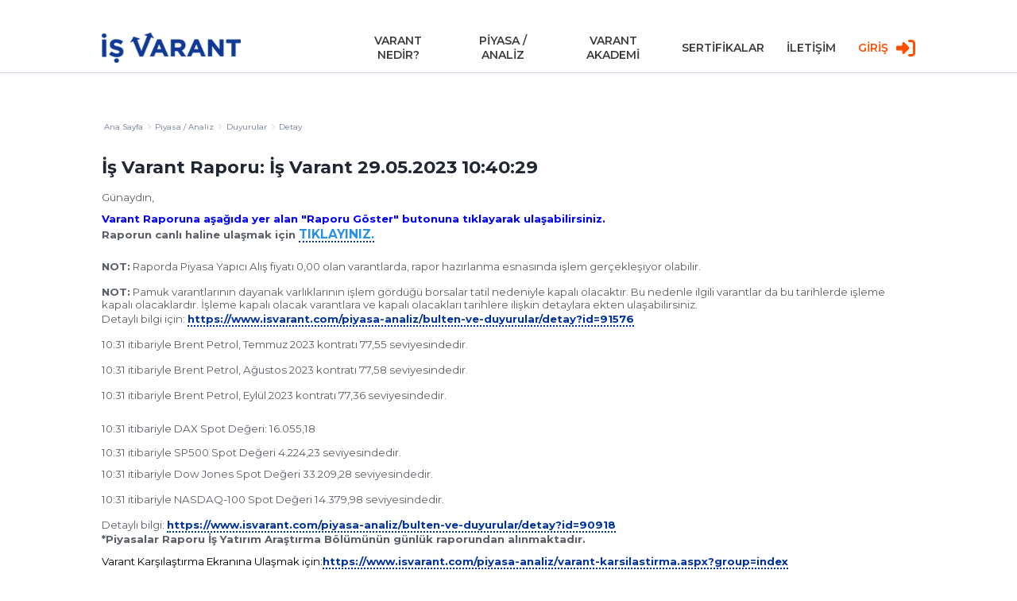

--- FILE ---
content_type: text/html; charset=utf-8
request_url: https://www.isvarant.com/piyasa-analiz/bulten-ve-duyurular/detay?id=91588
body_size: 13800
content:
<!DOCTYPE html><html lang=tr-TR style=overflow-y:hidden><!--
 xxxx   xxxx    xxxxxx  x     x   xxxx
x    x  x   x   x       xx   xx  x    x
x       x  x    x	    x x x x  x    x
x       x x     xxx     x  x  x  xxxxxx
x       x  x    x       x     x  x    x
x    x  x   x   x       x     x  x    x
 xxxx   x    x  xxxxxx  x     x  x    x

Crema Iletisim Hizmetleri ve Tasarim Tic. LTD. STI // https://www.crema.com.tr --><head prefix="og: http://ogp.me/ns#"><!-- Google Tag Manager --><script>(function(n,t,i,r,u){n[r]=n[r]||[];n[r].push({"gtm.start":(new Date).getTime(),event:"gtm.js"});var e=t.getElementsByTagName(i)[0],f=t.createElement(i),o=r!="dataLayer"?"&l="+r:"";f.async=!0;f.src="https://www.googletagmanager.com/gtm.js?id="+u+o;e.parentNode.insertBefore(f,e)})(window,document,"script","dataLayer","GTM-KHFC9ND")</script><!-- End Google Tag Manager --><meta charset=utf-8><meta http-equiv=X-UA-Compatible content="IE=edge"><meta name=viewport content="width=device-width, initial-scale=1, shrink-to-fit=no"><meta name=google-site-verification content=h2WlDdXtMPp1LS3ESbZieiFvCajdTa3BKUf4CGsZnZo><meta name=Content-Language content=tr-TR><meta name=Copyright content="Copyright © 2026"><meta name=keywords content="Varant,Dayanak varlık,Opsiyon,Kaldıraç,Örtük oynaklık,Aracı kuruluş varantları,Etkin ayarlama,Nakdi uzlaşma,Kullanım fiyatı,Strateji,Nakit sağma,Sigorta,Alım varantı,Satım varantı,Alma hakkı,Satma hakkı,Varant fiyatı,Zaman değeri,Vade,İşlem komisyonu,Yatırım,İş varant,Deutsche varant,Kısa vade,Uzun vade,Fiyat değişimi,Kotasyon,Alım kotasyonu,Satım kotasyonu,Değer kaybı,Değer artışı,Uzun pozisyon,Kısa pozisyon,Korunma,Anapara,Anapara koruma,Likidite,İçsel değer,Türev,Risk,Riskten korunma,Fiyat riskinden korunma,Hak,Yükümlülük,Vade sonu,Dayanak varlık fiyatı,Yükseliş,Düşüş,Fiyat yükselişi,Fiyat düşüşü,Faiz,Temettü,Endeks,Endeks varantı,İşlem kodu,Varant işlem kodu,Kar,Karda,Zarar,Zararda,Simetrik getiri,Asimetrik getiri,Avantaj,Dezavantaj,Delta,Dönüşüm oranı,Duyarlılık,Kuruş varantları,Çarpan,Varant stratejisi,Kısa vadeli strateji,Uzun vadeli strateji,Alım satım makası,Düşük alım satım makası,Teta,Açık pozisyon,Başa baş noktası,Flexo varant,Quanto varant,Kısa vadeli korunma,Uzun vadeli korunma,Volatilite,USD alım varantı,USD satım varantı,Altın alım varantı,Altın satım varantı,Endeks alım varantı,Endeks satım varantı,Varantın değeri,Hisse senedi varantı,Limitli zarar,Limitsiz kar,Yatırım araçları,Piyasa,Piyasa yapıcı"><meta name=description content=""><meta name=revisit-after content="1 day"><meta name=robots content="index, follow"><meta name=author content=/humans.txt><title>İş Varant Raporu: İş Varant 29.05.2023 10:40:29</title><link rel=canonical href="https://www.isvarant.com:443/piyasa-analiz/bulten-ve-duyurular/detay?id=91588"><link rel=preconnect href=https://cdnjs.cloudflare.com><link rel=preconnect href=https://fonts.googleapis.com><link rel=preconnect href=https://fonts.gstatic.com crossorigin><link href="https://fonts.googleapis.com/css2?family=Montserrat:wght@400;500;600;700;800&amp;display=swap" rel=stylesheet><meta property=og:type content=website><meta property=og:title content="İş Varant"><meta property=og:image content=https://www.isvarant.com/ogImg.png><meta property=og:url content=https://www.isvarant.com/piyasa-analiz/bulten-ve-duyurular/detay><meta property=og:description content=""><meta property=og:site_name content=https://www.isvarant.com><meta property=twitter:card content=https://www.isvarant.com/ogImg.png><meta property=twitter:title content="İş Varant"><meta property=twitter:description content=""><meta property=twitter:url content=https://www.isvarant.com/piyasa-analiz/bulten-ve-duyurular/detay><meta property=twitter:image content=https://www.isvarant.com/ogImg.png><meta property=twitter:site content=@isvarant><link rel=apple-touch-icon sizes=57x57 href=/apple-icon-57x57.png><link rel=apple-touch-icon sizes=60x60 href=/apple-icon-60x60.png><link rel=apple-touch-icon sizes=72x72 href=/apple-icon-72x72.png><link rel=apple-touch-icon sizes=76x76 href=/apple-icon-76x76.png><link rel=apple-touch-icon sizes=114x114 href=/apple-icon-114x114.png><link rel=apple-touch-icon sizes=120x120 href=/apple-icon-120x120.png><link rel=apple-touch-icon sizes=144x144 href=/apple-icon-144x144.png><link rel=apple-touch-icon sizes=152x152 href=/apple-icon-152x152.png><link rel=apple-touch-icon sizes=180x180 href=/apple-icon-180x180.png><link rel=icon type=image/png sizes=192x192 href=/android-icon-192x192.png><link rel=icon type=image/png sizes=32x32 href=/favicon-32x32.png><link rel=icon type=image/png sizes=96x96 href=/favicon-96x96.png><link rel=icon type=image/png sizes=16x16 href=/favicon-16x16.png><link rel=icon type=image/x-icon href=/favicon.ico><link rel="shortcut icon" href=/favicon.ico><link crossorigin=use-credentials rel=manifest href=/manifest.json><meta name=msapplication-TileColor content=#ffffff><meta name=msapplication-TileImage content=/ms-icon-144x144.png><meta name=theme-color content=#0F3994><link rel=stylesheet href=/static/20250328092741/css/default.css><link rel=stylesheet href=/static/20250328092741/css/layout.min.css><link rel=stylesheet href=/Css/toastr.min.css><link rel=stylesheet href=/static/20250328092741/css/account.css><link rel=stylesheet href=/Css/font-awesome.min.css><link rel=stylesheet href=/static/20250328092741/css/mobile.min.css><script type=application/ld+json>{"@context":"https://schema.org/","@type":"BreadcrumbList","itemListElement":[{"@type":"ListItem","position":1,"name":"İş Varant Anasayfa","item":"https://www.isvarant.com/"},{"@type":"ListItem","position":2,"name":"Varant Analiz","item":"https://www.isvarant.com/piyasa-analiz/bulten-ve-duyurular/detay?id=91588"}]}</script><script type=application/ld+json>{"@context":"https://schema.org/","@type":"WebPage","@id":"#WebPage","url":"https://www.isvarant.com/","name":"İş Varant"}</script><style>#appModal{position:fixed;z-index:999999;top:0;left:0;width:100vw;height:120dvh;overflow:hidden;display:flex;justify-content:center;background-color:rgba(0,40,128,.3);align-items:center}#appModal .wrapper-AppModal{transform:translateY(-80px) !important}#appModal::before{position:absolute;content:"";top:0;left:0;width:100dvw;height:120dvh;background:inherit;backdrop-filter:blur(5px);-webkit-backdrop-filter:blur(5px);z-index:-1}@media(min-width:768px){#appModal{display:none}}.wrapper-AppModal{width:80dvw;max-width:550px}.modal-content{width:unset;position:relative;z-index:9000;gap:5px;display:flex;flex-direction:column;justify-content:space-between;background:#c2f3fe;align-items:center;padding:20px}.question{background-color:transparent;align-self:center;color:#111;font-size:1.2rem;text-align:center}#appModal .close-app-modal{padding-right:.5rem !important;padding-left:.5rem !important;position:relative !important;top:auto;left:auto;right:auto;text-align:center;height:1.5rem;border-radius:555px;cursor:pointer;font-size:.75rem !important;font-weight:600 !important;color:rgba(255,255,255,.5) !important;display:flex !important;align-items:center;align-self:flex-end}#appModal .close-app-modal svg{width:auto;height:80%;opacity:.5}.underlined-text{text-decoration:underline;text-underline-offset:2px}.btn-delete{outline:none;border:none;transition:all .4s ease-in}.btn-download{background-color:#103995;color:#fff;outline:none;border:1px solid #2e95e4;padding:8px 15px;font-weight:700;transition:all .4s ease;font-size:.8rem}.btn-download:hover{color:#2e95e4;background-color:#fff}#btnNoMobile{background:transparent;padding:0 !important}.closed{display:none !important}.warrant-tableDiv{display:block !important;margin:0 auto;width:980px;height:auto}.videoItem-img{margin-right:0 !important}.icon-img{width:25px;object-fit:cover;height:30px;filter:brightness(110%);transition:filter .4s ease}.icon-img:hover{filter:brightness(30%)}.header-closed{margin-top:0 !important}.mobile-btn-login:hover{box-shadow:none !important;opacity:.8}body.appModal .innerPage{padding-top:13.5rem !important}</style><body class=appModal><!-- Google Tag Manager (noscript) --><noscript><iframe src="https://www.googletagmanager.com/ns.html?id=GTM-KHFC9ND" height=0 width=0 style=display:none;visibility:hidden></iframe></noscript><!-- End Google Tag Manager (noscript) --><div class=loading-screen><img src=/images/loading.svg alt=loading></div><div id=appModal class=modal><div class=wrapper-AppModal><div class=modal-content><span title=Kapat class="close-app-modal btn-delete" id=btnNoMobile><svg xmlns=http://www.w3.org/2000/svg viewBox="0 0 320 512"><path fill=#8894A7 d="M310.6 150.6c12.5-12.5 12.5-32.8 0-45.3s-32.8-12.5-45.3 0L160 210.7 54.6 105.4c-12.5-12.5-32.8-12.5-45.3 0s-12.5 32.8 0 45.3L114.7 256 9.4 361.4c-12.5 12.5-12.5 32.8 0 45.3s32.8 12.5 45.3 0L160 301.3 265.4 406.6c12.5 12.5 32.8 12.5 45.3 0s12.5-32.8 0-45.3L205.3 256 310.6 150.6z"></path></svg></span><p class=question><span class=underlined-text> Daha iyi bir deneyim için</span> <br> <span class=line-text>İş Varant mobil uygulamamızı tercih edin! </span><div style=display:flex;flex-direction:row;align-items:center;gap:14px;margin-top:1.5rem><a id=googleDownloadBtn href="https://play.google.com/store/apps/details?id=com.isvarant.android&amp;gl=TR" target=_blank rel="noopener noreferrer" style=display:none> <img src=/images/indir_google.png alt="Google Play'den İndir" style=width:140px> </a> <a id=iosDownloadBtn href=https://apps.apple.com/us/app/i-%C5%9F-varant-mobil/id1552853836 target=_blank rel="noopener noreferrer" style=display:none> <img src=/images/indir_appstore.svg alt="App Store'dan İndir" style=width:160px> </a></div></div></div></div><header class=mainHeader><div class="container clearfix menu-container"><div class=header-wrapper><div class=logo><a href="/"> <img class=logo-img loading=lazy id=normalLogo width=100 height=100 src=/images/isVarant_M.png alt=Logo> <img class=logo-img loading=lazy id=whiteLogo width=100 height=100 src=/images/isVarant_B.png alt=Logo> </a></div><div class=menuIcon><img loading=lazy src=/images/hamburger.png alt="Open Menu" width=36 height=28></div><div id=mobileMenuHolder class=mobile-hidden><ul><li class=mobile-menu-link-group><a class="link-group-parent nav-menu-item" href=javascript: target=_self>VARANT NEDİR?</a><ul class=link-group><li><a href=/varant-nedir/varant-nedir class=nav-menu-item target=_self>Varant Nedir?</a><li><a href=/varant-nedir/varant-turleri class=nav-menu-item target=_self>Varant T&#252;rleri</a><li><a href=/varant-nedir/avantajlar-ve-riskler class=nav-menu-item target=_self>Avantajlar ve Riskler</a><li><a href=/varant-nedir/nelere-dikkat-edilmeli class=nav-menu-item target=_self>Nelere Dikkat Edilmeli</a><li><a href=/varant-nedir/stratejiler class=nav-menu-item target=_self>Stratejiler</a><li><a href=/varant-nedir/varant-risk-gruplari class=nav-menu-item target=_self>Varant Risk Grupları</a><li><a href=/varant-nedir/varant-nasil-alinir class=nav-menu-item target=_self>Varant Nasıl Alınır?</a><li><a href=/varant-nedir/varant-ihraclari class=nav-menu-item target=_self>Varant İhra&#231;ları</a><li><a href=/varant-nedir/sikca-sorulan-sorular class=nav-menu-item target=_self>Sık&#231;a Sorulan Sorular</a><li><a href=/varant-nedir/yasal-dokumanlar class=nav-menu-item target=_self>Yasal Dok&#252;manlar</a></ul><li class=mobile-menu-link-group><a class="link-group-parent nav-menu-item" href=javascript: target=_self>PİYASA / ANALİZ</a><ul class=link-group><li><a href=/piyasa-analiz/varant-izleme-ekrani class=nav-menu-item target=_self>Varant İzleme Ekranı</a><li><a href=/piyasa-analiz/varant-analiz class=nav-menu-item target=_self>Varant Analiz</a><li><a href=/piyasa-analiz/varantsecer class=nav-menu-item target=_self>VarantSe&#231;er</a><li><a href=/piyasa-analiz/varant-karsilastirma class=nav-menu-item target=_self>Varant Karşılaştırma</a><li><a href=/piyasa-analiz/varant-piyasasi class=nav-menu-item target=_self>Varant Piyasası</a><li><a href=/piyasa-analiz/varant-mobil class=nav-menu-item target=_blank>Varant Mobil</a><li><a href=/piyasa-analiz/duyurular class=nav-menu-item target=_self>Duyurular</a><li><a href=/piyasa-analiz/gunluk-bulten class=nav-menu-item target=_self>G&#252;nl&#252;k B&#252;lten</a><li><a href=/piyasa-analiz/teknik-bulten class=nav-menu-item target=_self>Teknik B&#252;lten</a></ul><li class=mobile-menu-link-group><a class="link-group-parent nav-menu-item" href=javascript: target=_self>VARANT AKADEMİ</a><ul class=link-group><li><a href=/varant-akademi/egitim-videolari class=nav-menu-item target=_self>Eğitim Videoları</a><li><a href=/varant-akademi/egitim-sunumlari class=nav-menu-item target=_self>Eğitim Sunumları</a><li><a href=/varant-akademi/sozluk class=nav-menu-item target=_self>S&#246;zl&#252;k</a></ul><li class=mobile-menu-link-group><a class="link-group-parent nav-menu-item" href=javascript: target=_self>SERTİFİKALAR</a><ul class=link-group><li><a href=/sertifikalar/sertifika-nedir class=nav-menu-item target=_self>Sertifika Nedir ?</a><li><a href=/sertifikalar/sertifika-nasil-alinir class=nav-menu-item target=_self>Sertifika Nasıl Alınır</a><li><a href=/sertifikalar/sikca-sorulan-sorular class=nav-menu-item target=_self>Sık&#231;a Sorulan Sorular</a><li><a href="https://www.isvarant.com/piyasa-analiz/varant-analiz?v=IGXAA.V" class=nav-menu-item target=_self>Sertifika Analiz</a></ul><li class=mobile-menu-link-group><a class="link-group-parent nav-menu-item" href="/iletisim/" target=_self>İLETİŞİM</a><ul class=link-group></ul><li class="mobile-menu-link-group nav-menu-item"><a class="login-button userLoginBtn mobile-btn-login" id=signUp-btn-mobile href=javascript: data-go=/Account/Login>GİRİŞ <svg xmlns=http://www.w3.org/2000/svg width=24 height=21 viewBox="0 0 24 21"><path id=right-to-bracket-solid d=M10.214,35.464,15.97,41.22a1.811,1.811,0,0,1,0,2.559l-5.756,5.756A1.591,1.591,0,0,1,7.5,48.411V45.5h-6A1.5,1.5,0,0,1,0,44V41a1.5,1.5,0,0,1,1.5-1.5h6V36.589a1.591,1.591,0,0,1,2.714-1.125ZM16.5,50h3A1.5,1.5,0,0,0,21,48.5v-12A1.5,1.5,0,0,0,19.5,35h-3a1.5,1.5,0,0,1,0-3h3A4.5,4.5,0,0,1,24,36.5v12A4.5,4.5,0,0,1,19.5,53h-3a1.5,1.5,0,0,1,0-3Z transform="translate(0 -32)" fill=#ff5000 /></svg></a></ul></div><nav id=mainMenuHolder><ul class="horizontal menu"><li><a href=/varant-nedir/varant-nedir class=nav-menu-item target=_self>VARANT NEDİR?</a><li><a href=/piyasa-analiz/varant-analiz class=nav-menu-item target=_self>PİYASA / ANALİZ</a><li><a href=https://www.isvarant.com/varant-akademi/egitim-videolari class=nav-menu-item target=_self>VARANT AKADEMİ</a><li><a href=https://www.isvarant.com/sertifikalar/sertifika-nedir class=nav-menu-item target=_self>SERTİFİKALAR</a><li><a href=/iletisim class=nav-menu-item target=_self>İLETİŞİM</a><li><a class="userLoginBtn login-button nav-menu-item" id=signUp-btn href=javascript: data-go=/Account/Login>GİRİŞ <svg xmlns=http://www.w3.org/2000/svg width=24 height=21 viewBox="0 0 24 21"><path id=right-to-bracket-solid d=M10.214,35.464,15.97,41.22a1.811,1.811,0,0,1,0,2.559l-5.756,5.756A1.591,1.591,0,0,1,7.5,48.411V45.5h-6A1.5,1.5,0,0,1,0,44V41a1.5,1.5,0,0,1,1.5-1.5h6V36.589a1.591,1.591,0,0,1,2.714-1.125ZM16.5,50h3A1.5,1.5,0,0,0,21,48.5v-12A1.5,1.5,0,0,0,19.5,35h-3a1.5,1.5,0,0,1,0-3h3A4.5,4.5,0,0,1,24,36.5v12A4.5,4.5,0,0,1,19.5,53h-3a1.5,1.5,0,0,1,0-3Z transform="translate(0 -32)" fill=#ff5000 /></svg></a></ul></nav></div></div><div class=menuContent><div class=container><ul><li><a href=/varant-nedir/varant-nedir class=nav-menu-item target=_self>Varant Nedir?</a><li><a href=/varant-nedir/varant-turleri class=nav-menu-item target=_self>Varant T&#252;rleri</a><li><a href=/varant-nedir/avantajlar-ve-riskler class=nav-menu-item target=_self>Avantajlar ve Riskler</a><li><a href=/varant-nedir/nelere-dikkat-edilmeli class=nav-menu-item target=_self>Nelere Dikkat Edilmeli</a><li><a href=/varant-nedir/stratejiler class=nav-menu-item target=_self>Stratejiler</a><li><a href=/varant-nedir/varant-risk-gruplari class=nav-menu-item target=_self>Varant Risk Grupları</a><li><a href=/varant-nedir/varant-nasil-alinir class=nav-menu-item target=_self>Varant Nasıl Alınır?</a><li><a href=/varant-nedir/varant-ihraclari class=nav-menu-item target=_self>Varant İhra&#231;ları</a><li><a href=/varant-nedir/sikca-sorulan-sorular class=nav-menu-item target=_self>Sık&#231;a Sorulan Sorular</a><li><a href=/varant-nedir/yasal-dokumanlar class=nav-menu-item target=_self>Yasal Dok&#252;manlar</a></ul><ul><li><a class="menuWarrantWatcher nav-menu-item" href=/piyasa-analiz/varant-izleme-ekrani target=_blank>Varant İzleme Ekranı</a><li><a href=/piyasa-analiz/varant-analiz class=nav-menu-item target=_self>Varant Analiz</a><li><a href=/piyasa-analiz/varantsecer class=nav-menu-item target=_self>VarantSe&#231;er</a><li><a href=/piyasa-analiz/varant-karsilastirma class=nav-menu-item target=_self>Varant Karşılaştırma</a><li><a href=/piyasa-analiz/varant-piyasasi class=nav-menu-item target=_self>Varant Piyasası</a><li><a href=/piyasa-analiz/varant-mobil class=nav-menu-item target=_blank>Varant Mobil</a><li><a href=/piyasa-analiz/duyurular class=nav-menu-item target=_self>Duyurular</a><li><a href=/piyasa-analiz/gunluk-bulten class=nav-menu-item target=_self>G&#252;nl&#252;k B&#252;lten</a><li><a href=/piyasa-analiz/teknik-bulten class=nav-menu-item target=_self>Teknik B&#252;lten</a></ul><ul><li><a href=/varant-akademi/egitim-videolari class=nav-menu-item target=_self>Eğitim Videoları</a><li><a href=/varant-akademi/egitim-sunumlari class=nav-menu-item target=_self>Eğitim Sunumları</a><li><a href=/varant-akademi/sozluk class=nav-menu-item target=_self>S&#246;zl&#252;k</a></ul><ul><li><a href=/sertifikalar/sertifika-nedir class=nav-menu-item target=_self>Sertifika Nedir ?</a><li><a href=/sertifikalar/sertifika-nasil-alinir class=nav-menu-item target=_self>Sertifika Nasıl Alınır</a><li><a href=/sertifikalar/sikca-sorulan-sorular class=nav-menu-item target=_self>Sık&#231;a Sorulan Sorular</a><li><a href="https://www.isvarant.com/piyasa-analiz/varant-analiz?v=IGXAA.V" class=nav-menu-item target=_self>Sertifika Analiz</a></ul><ul></ul></div></div></header><div class=menuContentBg></div><div class=outer-container><div class="container innerPage"><div class=topRightImg></div><div class=breadcrumb><ul><li><a href="/"> Ana Sayfa <img src=/images/chevron-right-solid.svg alt=right-solid> </a><li><a href=/piyasa-analiz/varant-analiz> Piyasa / Analiz <img src=/images/chevron-right-solid.svg alt=right-solid> </a><li><a href=# v-on:click.prevent=$router.go(-1)> <span id=custom-name>B&#252;lten ve Duyurular</span> <img src=/images/chevron-right-solid.svg alt=right-solid> </a><li><a>Detay</a></ul></div><div class=clear></div><div class=inner-page-content><section class=newsDetail data-group=Duyurular><h1 class=m-b-40>İş Varant Raporu: İş Varant 29.05.2023 10:40:29</h1><article><p style="margin:12pt 0;text-align:justify"><span style="font-size:10pt;font-family:Arial,'sans-serif'">G&uuml;naydın,</span><p><strong><span style="font-size:10pt;font-family:Arial,'sans-serif';color:#00f">Varant Raporuna aşağıda yer alan "Raporu G&ouml;ster" butonuna tıklayarak ulaşabilirsiniz.</span></strong><p style="margin:0 30pt .0001pt 0;line-height:normal" class=MsoNormal><strong><span style="font-size:10pt;font-family:Arial,'sans-serif'">Raporun canlı haline ulaşmak i&ccedil;in&nbsp;</span></strong><a href=https://www.isvarant.com/piyasa-analiz/varant-karsilastirma><strong><span style="font-size:11.5pt;font-family:Arial,'sans-serif';color:#2a91e2;border:1pt none windowtext;padding:0">TIKLAYINIZ.</span></strong></a><span style="font-size:11.5pt;font-family:'inherit','serif';color:#4c4c4c"></span><p style="margin:0 0 .0001pt;text-align:center" align=center><span class=MsoHyperlink><span style="font-size:11.5pt;font-family:'inherit','serif';color:#4c4c4c;text-decoration:none">&nbsp;</span></span><p style="margin:0 0 .0001pt;background:#fff"><strong><span style="font-size:10pt;font-family:Arial,'sans-serif'">NOT:</span></strong><span style="font-size:10pt;font-family:Arial,'sans-serif'">&nbsp;Raporda Piyasa Yapıcı Alış fiyatı 0,00 olan varantlarda, rapor hazırlanma esnasında işlem ger&ccedil;ekleşiyor olabilir.<br> <br> <strong>NOT:</strong>&nbsp;Pamuk varantlarının dayanak varlıklarının işlem g&ouml;rd&uuml;ğ&uuml; borsalar tatil nedeniyle kapalı olacaktır. Bu nedenle ilgili varantlar da bu tarihlerde işleme kapalı olacaklardır. İşleme kapalı olacak varantlara ve kapalı olacakları tarihlere ilişkin detaylara ekten ulaşabilirsiniz.</span><p style="margin:0 0 .0001pt;background:#fff"><span style="font-size:10pt;font-family:Arial,'sans-serif'">Detaylı bilgi i&ccedil;in: <a href="https://www.isvarant.com/piyasa-analiz/bulten-ve-duyurular/detay?id=91576">https://www.isvarant.com/piyasa-analiz/bulten-ve-duyurular/detay?id=91576</a> <br> <br> 10:31 itibariyle Brent Petrol, Temmuz 2023 kontratı 77,55 seviyesindedir.<br> <br> 10:31 itibariyle Brent Petrol, Ağustos 2023 kontratı 77,58 seviyesindedir.<br> <br> 10:31 itibariyle Brent Petrol, Eyl&uuml;l 2023 kontratı 77,36 seviyesindedir.<br> <!--[if !supportLineBreakNewLine]--><br> <!--[endif]--></span><u><span style=color:#00f></span></u><p class=MsoNormal><span style="font-size:10pt;line-height:107%;font-family:Arial,'sans-serif'">10:31 itibariyle DAX Spot Değeri: 16.055,18<br> </span><span style="font-size:10pt;line-height:107%;font-family:Arial,'sans-serif'"><br> 10:31 itibariyle SP500 Spot Değeri 4.224,23 seviyesindedir.</span><span style="font-size:10pt;line-height:107%;font-family:Arial,'sans-serif'"></span><p><span style="font-size:10pt;font-family:Arial,'sans-serif'">10:31 itibariyle Dow Jones Spot Değeri 33.209,28 seviyesindedir.<br> <br> 10:31 itibariyle NASDAQ-100 Spot Değeri 14.379,98 seviyesindedir.<br> <br> Detaylı bilgi:</span> <a href="https://www.isvarant.com/piyasa-analiz/bulten-ve-duyurular/detay?id=90918"><span style="font-size:10pt;font-family:Arial,'sans-serif'">https://www.isvarant.com/piyasa-analiz/bulten-ve-duyurular/detay?id=90918</span></a><span style="font-size:10pt;font-family:Arial,'sans-serif'"> </span><p style="margin:0 0 .0001pt;background:#fff"><strong><span style="font-size:10pt;font-family:Arial,'sans-serif'">*Piyasalar Raporu İş Yatırım Araştırma B&ouml;l&uuml;m&uuml;n&uuml;n g&uuml;nl&uuml;k raporundan alınmaktadır.</span></strong><p><span style="font-size:10pt;font-family:Arial,'sans-serif';color:#000">Varant Karşılaştırma Ekranına Ulaşmak i&ccedil;in:</span><a href="https://www.isvarant.com/piyasa-analiz/varant-karsilastirma.aspx?group=index"><span style="font-size:10pt;font-family:Arial,'sans-serif'">https://www.isvarant.com/piyasa-analiz/varant-karsilastirma.aspx?group=index</span></a><span style="font-size:7.5pt;font-family:Verdana,'sans-serif';color:#000"></span><p><span style="font-size:10pt;font-family:Arial,'sans-serif';color:#000">Varant Hesap/Analiz Ekranına Ulaşmak i&ccedil;in:&nbsp;</span><a href=https://www.isvarant.com/hesaplama-analiz.aspx><span style="font-size:10pt;font-family:Arial,'sans-serif'">https://www.isvarant.com/hesaplama-analiz.aspx</span></a><span style="font-size:7.5pt;font-family:Verdana,'sans-serif';color:#000"></span><p><span style="font-size:10pt;font-family:Arial,'sans-serif';color:#000">Eğitim Videolarına ve B&uuml;ltenlere Ulaşmak i&ccedil;in:</span><a href=https://www.isvarant.com/video-bulten/videolar/platform-egitim-videolari.aspx><span style="font-size:10pt;font-family:Arial,'sans-serif'">https://www.isvarant.com/video-bulten/videolar/platform-egitim-videolari.aspx</span></a><span style="font-size:7.5pt;font-family:Verdana,'sans-serif';color:#000"></span><p><span style="font-size:10pt;font-family:Arial,'sans-serif';color:#000">Varant Se&ccedil;er Ekranına Ulaşmak i&ccedil;in:</span><a href=https://www.isvarant.com/piyasa-analiz/varantsecer.aspx><span style="font-size:10pt;font-family:Arial,'sans-serif'">https://www.isvarant.com/piyasa-analiz/varantsecer.aspx</span></a><span style="font-size:7.5pt;font-family:Verdana,'sans-serif';color:#000"></span><p><strong><span style="font-size:10pt;font-family:Arial,'sans-serif';color:#000">Sorularınız ve geri bildirimleriniz i&ccedil;in bize İş Varant Destek Hattından ulaşabilirsiniz. 0 212 350 2300 -</span></strong><a href=www.isvarant.com><strong><span style="font-size:10pt;font-family:Arial,'sans-serif'">www.isvarant.com</span></strong></a><span style="font-size:7.5pt;font-family:Verdana,'sans-serif';color:#000"></span><p style="margin:0 0 .0001pt;background:#fff" class=MsoPlainText><strong><span style="font-size:10pt;font-family:Arial,'sans-serif';color:#4c4c4c;border:1pt none windowtext;padding:0">İş Varant Mobil&nbsp;</span></strong><strong><span style="font-size:10pt;font-family:Arial,'sans-serif';color:#000;border:1pt none windowtext;padding:0">uygulamamıza ulaşmak i&ccedil;in:<br> <!--[if !supportLineBreakNewLine]--><br> <!--[endif]--></span></strong><span style="font-size:11.5pt;font-family:Arial,'sans-serif';color:#4c4c4c"></span><p style="margin:0 0 .0001pt;background:#fff" class=MsoPlainText><strong><span style="font-size:10pt;font-family:Arial,'sans-serif';color:#000;border:1pt none windowtext;padding:0">Google Play Store</span></strong><span style="font-size:10pt;font-family:Arial,'sans-serif';color:#000;border:1pt none windowtext;padding:0">:&nbsp;</span><a href="https://play.google.com/store/apps/details?id=com.isvarant.android&amp;gl=TR"><strong><span style="font-size:10pt;font-family:Arial,'sans-serif';color:#2a91e2;border:1pt none windowtext;padding:0">https://play.google.com/store/apps/details?id=com.isvarant.android&gl=TR</span></strong></a><span style="font-size:10pt;font-family:Arial,'sans-serif';color:#000;border:1pt none windowtext;padding:0"><br> <!--[if !supportLineBreakNewLine]--><br> <!--[endif]--></span><span style="font-size:11.5pt;font-family:Arial,'sans-serif';color:#4c4c4c"></span><p style="margin:0 0 .0001pt;background:#fff" class=MsoPlainText><strong><span style="font-size:10pt;font-family:Arial,'sans-serif';color:#4c4c4c;border:1pt none windowtext;padding:0">Apple Store:</span></strong><span style="font-size:10pt;font-family:Arial,'sans-serif';color:#4c4c4c;border:1pt none windowtext;padding:0">&nbsp;</span><a href=https://apps.apple.com/us/app/i-%C5%9F-varant-mobil/id1552853836><strong><span style="font-size:10pt;font-family:Arial,'sans-serif';color:#2a91e2;border:1pt none windowtext;padding:0">https://apps.apple.com/us/app/i-%C5%9F-varant-mobil/id1552853836</span></strong></a><span style="font-size:11.5pt;font-family:Arial,'sans-serif';color:#4c4c4c"></span></article><p><a href=https://www.isyatirim.com.tr/WebMailer/files_att/6_20230529103658954_1.pdf class="icon file-link report-btnLink" target=_blank>Raporu Göster</a><p>Analist: <a href=mailto:dekin@isyatirim.com.tr>Naz Noyan</a></section></div></div></div><footer class=footer><div class=footer-top-bar><a href=mailto:isvarant@isyatirim.com.tr>isvarant@isyatirim.com.tr</a> <a href=tel:009002123502300>Destek Hattı: (0212) 350 23 00</a> <a href=https://www.instagram.com/isvarant class=social-icon target=_blank><img style=width:32px;height:32px src=https://www.isvarant.com/media/le2aitus/instagram.svg alt=facebook-f></a> <a href=https://x.com/isvarant class=social-icon target=_blank><img style=width:32px;height:32px src=https://www.isvarant.com/media/v2phc2lw/x.svg alt=twiter-></a></div><div class="container footer-container"><ul class=footer-columns><li><a class="footer-title footer-tag-click" href=/varant-nedir/varant-nedir target=_self>Varant Nedir?</a><ul><li><a href=/varant-nedir/varant-nedir class=footer-tag-click target=_self>Varant Nedir?</a><li><a href=/varant-nedir/varant-turleri class=footer-tag-click target=_self>Varant T&#252;rleri</a><li><a href=/varant-nedir/avantajlar-ve-riskler class=footer-tag-click target=_self>Avantajlar ve Riskler</a><li><a href=/varant-nedir/nelere-dikkat-edilmeli class=footer-tag-click target=_self>Nelere Dikkat Edilmeli</a><li><a href=/varant-nedir/stratejiler class=footer-tag-click target=_self>Stratejiler</a><li><a href=/varant-nedir/varant-risk-gruplari class=footer-tag-click target=_self>Varant Risk Grupları</a><li><a href=/varant-nedir/varant-nasil-alinir class=footer-tag-click target=_self>Varant Nasıl Alınır?</a><li><a href=/varant-nedir/varant-ihraclari class=footer-tag-click target=_self>Varant İhra&#231;ları</a><li><a href=/varant-nedir/sikca-sorulan-sorular class=footer-tag-click target=_self>Sık&#231;a Sorulan Sorular</a><li><a href=/varant-nedir/yasal-dokumanlar class=footer-tag-click target=_self>Yasal Dok&#252;manlar</a></ul><li><a class="footer-title footer-tag-click" href=/piyasa-analiz/varant-analiz target=_self>Piyasa / Analiz</a><ul><li><a href=/piyasa-analiz/varant-izleme-ekrani class=footer-tag-click target=_self>Varant İzleme Ekranı</a><li><a href=/piyasa-analiz/varant-analiz class=footer-tag-click target=_self>Varant Analiz</a><li><a href=/piyasa-analiz/varantsecer class=footer-tag-click target=_self>VarantSe&#231;er</a><li><a href=/piyasa-analiz/varant-karsilastirma class=footer-tag-click target=_self>Varant Karşılaştırma</a><li><a href=/piyasa-analiz/varant-piyasasi class=footer-tag-click target=_self>Varant Piyasası</a><li><a href=/piyasa-analiz/varant-mobil class=footer-tag-click target=_blank>Varant Mobil</a><li><a href=/piyasa-analiz/duyurular class=footer-tag-click target=_self>Duyurular</a><li><a href=/piyasa-analiz/gunluk-bulten class=footer-tag-click target=_self>G&#252;nl&#252;k B&#252;lten</a><li><a href=/piyasa-analiz/teknik-bulten class=footer-tag-click target=_self>Teknik B&#252;lten</a></ul><li><a class="footer-title footer-tag-click" href=https://www.isvarant.com/varant-akademi/egitim-videolari target=_self>Varant Akademi</a><ul><li><a href=/varant-akademi/egitim-videolari class=footer-tag-click target=_self>Eğitim Videoları</a><li><a href=/varant-akademi/egitim-sunumlari class=footer-tag-click target=_self>Eğitim Sunumları</a><li><a href=/varant-akademi/sozluk class=footer-tag-click target=_self>S&#246;zl&#252;k</a></ul><li><a class="footer-title footer-tag-click" href=https://www.isvarant.com/sertifikalar/sertifika-nedir target=_self>Sertifikalar</a><ul><li><a href=/sertifikalar/sertifika-nedir class=footer-tag-click target=_self>Sertifika Nedir ?</a><li><a href=/sertifikalar/sertifika-nasil-alinir class=footer-tag-click target=_self>Sertifika Nasıl Alınır</a><li><a href=/sertifikalar/sikca-sorulan-sorular class=footer-tag-click target=_self>Sık&#231;a Sorulan Sorular</a><li><a href="https://www.isvarant.com/piyasa-analiz/varant-analiz?v=IGXAA.V" class=footer-tag-click target=_self>Sertifika Analiz</a></ul><li><a class="footer-title footer-tag-click" href=/iletisim target=_self>İletişim</a><div class="buttonLike contactAdress"><h3>Genel Müdürlük</h3><p class="show first"><span class=address-text>Adres: </span> <span>Levent Mahallesi , Meltem Sokak İş Kuleleri Kule 2 Kat:13 No:10/14 34330 Beşiktaş İSTANBUL</span><p class=show><span>Tel:   </span><span>0 (212) <strong class=fs21>350 20 00</strong> </span><p class=show><span>Faks: </span> <span>0 (212) <strong class=fs21>350 20 01</strong> </span><p><a href=mailto:isvarant@isyatirim.com.tr class=contact-link><img src=/images/envelope-solid.svg alt=""> isvarant@isyatirim.com.tr</a></div><h2>İş Varant Destek Hattı</h2><p><a href=tel:+902123502300 class=contact-link><img src=/images/phone-solid.svg alt=""> 0 (212) 350 23 00</a><div class=clearfix></div><ul></ul></ul><div class=footer-text><span> İş Yatırım’ın ihracını gerçekleştirmiş olduğu varantlar hakkında bilgi vermeyi hedefleyen bir sitedir. Site içerisinde yatırımcılara varant piyasası hakkında eğitici nitelikte bilgiler bulunmakla birlikte aynı zamanda en yüksek hacimli varantlar ve yeni ihraç edilen varantlar gibi bilgiler de sağlanmaktadır. Ayrıca site içeriğinde yer alan varant hesaplama ve analiz özellikleri sayesinde yatırımcıların endeks varantları, döviz varantları ve altın varantları gibi menkul kıymet haline getirilmiş opsiyonlar olarak da tanımlanan varantlar arasında seçim yapması kolaylaştırılmıştır. Sitede varant piyasasına yönelik piyasa yorum videoları, raporları ve analiz araçları yer almaktadır.<br><br> Bu içeriğe ilişkin tüm telif hakları İş Yatırım Menkul Değerler A.Ş.’ye aittir. Bu içerik, açık iznimiz olmaksızın başkaları tarafından herhangi bir amaçla, kısmen veya tamamen çoğaltılamaz, dağıtılamaz, yayımlanamaz veya değiştirilemez. </span> <img class=footer-bg src=/images/vv.jpg alt=vv.jpg loading=lazy></div><div class=footer-bottom><div class=credit><img src=/images/isVarant_M.png alt=isVarant_M> <span>İş Yatırım Menkul Değerler A.Ş. © Copyright 2023</span> <a href=/yasal-uyari>Yasal Uyarı</a></div><div class=vendor><a href=https://crema.com.tr target=_blank>Designed & Produced By Crema</a></div></div></div></footer><div class=signIn-container><html><head><body><div class="contact-widget container-fluid accountContainer nobottommargin nobottompadding" data-redirect="https://www.isvarant.com/piyasa-analiz/bulten-ve-duyurular/detay?id=91588" data-reload-opener=true><div class=modal-head><h2>Üye Girişi</h2><span title=Kapat class=close-popup id=closeLogin>KAPAT&nbsp;&nbsp;<svg xmlns=http://www.w3.org/2000/svg viewBox="0 0 320 512"><path fill=#8894A7 d="M310.6 150.6c12.5-12.5 12.5-32.8 0-45.3s-32.8-12.5-45.3 0L160 210.7 54.6 105.4c-12.5-12.5-32.8-12.5-45.3 0s-12.5 32.8 0 45.3L114.7 256 9.4 361.4c-12.5 12.5-12.5 32.8 0 45.3s32.8 12.5 45.3 0L160 301.3 265.4 406.6c12.5 12.5 32.8 12.5 45.3 0s12.5-32.8 0-45.3L205.3 256 310.6 150.6z"></path></svg></span></div><div class=contact-form-result></div><form action=/umbraco/Surface/Account/Login class=form id=frmAjaxSubmit method=post><input name=__RequestVerificationToken type=hidden value=-W7C5HiB2_ZwHMnWxLOh0iPZSmUf6HdsLTOVQAYTEEx5xFhY55DSLjeaPqfocgr5gD40ew5RIb27i3YbR-F6nZAaxGHndwESuOaQ5eTvr0k1><div class=form-process></div><div class=row><div class=loginContent><div class="form-group row"><label for=email class=label>E-posta:</label> <input autocomplete=off type=email id=email name=Email class="email textInput" required></div><div class="form-group row"><label for=password class=label>Şifre:</label> <input autocomplete=off type=password id=password name=Password class=textInput required></div><div class=row><div class=g-recaptcha data-sitekey=6LcKWjQUAAAAAOUc0iehpDgil606AhuXcrF4DZc-></div></div><div class="row submit-row"><input type=submit class="btn btn-primary submit-btn" value=Giriş> <a href=# id=forgotPasswordBtn class="forgotPass link-dashed">Şifremi Unuttum!</a></div></div><div class="col-12 col-md-6 pad-t-20 account-info-text"><a class="warrantOtherPage text-danger" href=/piyasa-analiz/varant-izleme-ekrani>Dilerseniz üye olmadan 15 dakika gecikmeli olarak yayınlanan <strong>Gecikmeli Veri İzleme Ekranı'nı</strong> buraya tıklayarak kullanabilirsiniz</a> <br><br><p>Üye değilseniz ücretsiz üye olup <strong>Canlı Veri İzleme Ekranı</strong>'nı takip edebilir ayrıca size sunacağımız diğer hizmetlerimizden de faydalanabilirsiniz.</p><br> <a href=# id=account-register class="btn btn-primary submit-btn blue-btn">Üye Olmak İstiyorum</a></div></div></form></div>;</div><div class=fixed-overlay></div><div class=fixed-overlayRegister></div><div class=fixed-overlayPassword></div><div class=register-container><html><head><body><div class="contact-widget container-fluid accountContainer nobottommargin nobottompadding" data-redirect="/"><div class=modal-head><h2>Yeni Üye</h2><span title=Geri class=close-popup id=closeRegister> GERİ&nbsp;&nbsp;<svg xmlns=http://www.w3.org/2000/svg viewBox="0 0 448 512"><path fill=#8894A7 d="M9.4 233.4c-12.5 12.5-12.5 32.8 0 45.3l160 160c12.5 12.5 32.8 12.5 45.3 0s12.5-32.8 0-45.3L109.2 288 416 288c17.7 0 32-14.3 32-32s-14.3-32-32-32l-306.7 0L214.6 118.6c12.5-12.5 12.5-32.8 0-45.3s-32.8-12.5-45.3 0l-160 160z" /></svg> </span></div><div class=contact-form-result></div><form action=/umbraco/Surface/Account/Register class=form id=frmAjaxSubmit method=post><input name=__RequestVerificationToken type=hidden value=nEhpTmEvctv6woeC5Gf-5EhfqRHEaFUMcqOKa-xX97G0LZbUaMdsQatfEsIO2QjOEJt4aPK96A16sUpz87lV1FFJtjHeRWLr38D6_4He7H01> <input autocomplete=off type=hidden name=Security><div class=form-process></div><div class="form-group row grid-2"><div class=form-element><label for=firstname class=label>Ad<small>*</small></label> <input autocomplete=off type=text id=firstname name=Firstname class=sm-form-control required></div><div class=form-element><label for=lastname class=label>Soyad<small>*</small></label> <input autocomplete=off type=text id=lastname name=Lastname class=sm-form-control required></div></div><div class="form-group row grid-2"><div class=form-element><label for=email class=label>E-posta<small>**</small></label> <input autocomplete=off type=email id=email name=Email class="sm-form-control email" required></div><div class=form-element><label for=tel class=label>Cep Tel. No.<small>**</small></label> <input autocomplete=off type=text id=tel name=Tel value="+90 5" class="sm-form-control phone" required></div></div><div class="form-group row"><div class=form-element><label for=address class=label>İkametgah Adresi<small>*</small></label> <textarea id=address name=Address rows=3 cols=42 class=sm-form-control autocomplete=off required></textarea></div></div><div class="form-group row"><div class="col-md-6 nopadding"><label class=label for=CountryId>Ülke<small>*</small></label><div class=selectContainer><select class="sm-form-control posFix valid" data-val=true data-val-number="The field CountryId must be a number." data-val-required="CountryId alanı gereklidir." id=CountryId name=CountryId required aria-invalid=false><option value=1>Abhazya<option value=2>Afganistan<option value=3>Almanya<option value=4>Amerika Birlesik Devletleri<option value=5>Andorra<option value=6>Angola<option value=7>Antigua ve Barbuda<option value=8>Arjantin<option value=9>Arnavutluk<option value=10>Avustralya<option value=11>Avusturya<option value=12>Azerbaycan<option value=13>Bahamalar<option value=14>Bahreyn<option value=15>Banglades<option value=16>Barbados<option value=17>Bati Sahra<option value=18>Belarus<option value=19>Belçika<option value=20>Belize<option value=21>Benin<option value=22>Bhutan<option value=23>Birlesik Arap Emirlikleri<option value=24>Bolivya<option value=25>Bosna Hersek<option value=26>Botsvana<option value=27>Brezilya<option value=28>Brunei<option value=29>Bulgaristan<option value=30>Burkina Faso<option value=31>Burundi<option value=32>Cezayir<option value=33>Cibuti Cumhuriyeti<option value=34>Çad<option value=35>Çek Cumhuriyeti<option value=36>Çin Halk Cumhuriyeti<option value=37>Daglik Karabag Cumhuriyeti<option value=38>Danimarka<option value=39>Dogu Timor<option value=40>Dominik Cumhuriyeti<option value=41>Dominika<option value=42>Ekvador<option value=43>Ekvator Ginesi<option value=44>El Salvador<option value=45>Endonezya<option value=46>Eritre<option value=47>Ermenistan<option value=48>Estonya<option value=49>Etiyopya<option value=50>Fas<option value=51>Fiji<option value=52>Fildisi Sahilleri<option value=53>Filipinler<option value=54>Filistin<option value=55>Finlandiya<option value=56>Fransa<option value=57>Gabon<option value=58>Gambiya<option value=59>Gana<option value=61>Gine<option value=60>Gine Bissau<option value=62>Grenada<option value=64>Guatemala<option value=63>Guyana<option value=65>Güney Afrika Cumhuriyeti<option value=66>Güney Kore<option value=67>Güney Osetya<option value=68>Gürcistan<option value=69>Haiti<option value=71>Hindistan<option value=70>Hirvatistan<option value=72>Hollanda<option value=73>Honduras<option value=75>Ingiltere<option value=74>Irak<option value=76>Iran<option value=77>Irlanda<option value=78>Ispanya<option value=79>Israil<option value=80>Isveç<option value=81>Isviçre<option value=82>Italya<option value=83>Izlanda<option value=84>Jamaika<option value=85>Japonya<option value=86>Kamboçya<option value=87>Kamerun<option value=88>Kanada<option value=89>Karadag<option value=90>Katar<option value=91>Kazakistan<option value=92>Kenya<option value=94>Kibris Cumhuriyeti<option value=93>Kirgizistan<option value=95>Kiribati<option value=96>Kolombiya<option value=97>Komorlar<option value=98>Kongo<option value=99>Kongo Demokratik Cumhuriyeti<option value=100>Kosova<option value=101>Kosta Rika<option value=102>Kuveyt<option value=103>Kuzey Kibris Türk Cumhuriyeti<option value=104>Kuzey Kore<option value=105>Küba<option value=106>Lakota Cumhuriyeti<option value=107>Laos<option value=108>Lesotho<option value=109>Letonya<option value=110>Liberya<option value=111>Libya<option value=112>Liechtenstein<option value=113>Litvanya<option value=114>Lübnan<option value=115>Lüksemburg<option value=116>Macaristan<option value=117>Madagaskar<option value=118>Makedonya Cumhuriyeti<option value=119>Malavi<option value=120>Maldivler<option value=121>Malezya<option value=122>Mali<option value=123>Malta<option value=124>Marshall Adalari<option value=125>Meksika<option value=127>Mikronezya<option value=126>Misir<option value=128>Mogolistan<option value=129>Moldova<option value=130>Monako<option value=131>Moritanya<option value=132>Moritus<option value=133>Mozambik<option value=134>Myanmar<option value=135>Namibya<option value=136>Nauru<option value=137>Nepal<option value=139>Nijer<option value=140>Nijerya<option value=138>Nikaragua<option value=141>Norveç<option value=142>Orta Afrika Cumhuriyeti<option value=143>Özbekistan<option value=144>Pakistan<option value=145>Palau<option value=146>Panama<option value=147>Papua Yeni Gine<option value=148>Paraguay<option value=149>Peru<option value=150>Polonya<option value=151>Portekiz<option value=152>Romanya<option value=153>Ruanda<option value=154>Rusya Federasyonu<option value=155>Saint Kitts ve Nevis<option value=156>Saint Lucia<option value=157>Saint Vincent ve Grenadinler<option value=158>Samoa<option value=159>San Marino<option value=160>Sao Tome ve Principe<option value=161>Sealand<option value=162>Senegal<option value=163>Seyseller<option value=165>Sierra Leone<option value=178>Sili<option value=166>Singapur<option value=164>Sirbistan<option value=167>Slovakya<option value=168>Slovenya<option value=169>Solomon Adalari<option value=170>Somali<option value=171>Somaliland<option value=172>Sri Lanka<option value=173>Sudan<option value=174>Surinam<option value=176>Suriye<option value=175>Suudi Arabistan<option value=177>Svaziland<option value=179>Tacikistan<option value=180>Tamil Eelam<option value=181>Tanzanya<option value=182>Tayland<option value=183>Tayvan<option value=184>Togo<option value=185>Tonga<option value=186>Transdinyester<option value=187>Trinidad ve Tobago<option value=188>Tunus<option value=189>Tuvalu<option selected value=190>Türkiye<option value=191>Türkmenistan<option value=192>Uganda<option value=193>Ukrayna<option value=194>Umman<option value=195>Uruguay<option value=196>Ürdün<option value=197>Vanuatu<option value=198>Vatikan<option value=199>Venezuela<option value=200>Vietnam<option value=201>Yemen<option value=202>Yeni Zelanda<option value=203>Yesil Burun<option value=204>Yunanistan<option value=205>Zambiya<option value=206>Zimbabve</select></div></div><div class="col-md-6 nopadding"><label class=label for=cityname>Şehir<small>*</small></label><div class=selectContainer><select class="sm-form-control posFix" id=City name=City><option value="">Seçiniz<option value=1>Adana<option value=2>Adıyaman<option value=3>Afyonkarahisar<option value=4>Ağrı<option value=68>Aksaray<option value=5>Amasya<option value=6>Ankara<option value=7>Antalya<option value=75>Ardahan<option value=8>Artvin<option value=9>Aydın<option value=10>Balıkesir<option value=74>Bartin<option value=72>Batman<option value=69>Bayburt<option value=11>Bilecik<option value=12>Bingöl<option value=13>Bitlis<option value=14>Bolu<option value=15>Burdur<option value=16>Bursa<option value=17>Çanakkale<option value=18>Çankırı<option value=19>Çorum<option value=20>Denizli<option value=21>Diyarbakır<option value=81>Düzce<option value=22>Edirne<option value=23>Elazığ<option value=24>Erzincan<option value=25>Erzurum<option value=26>Eskisehir<option value=27>Gaziantep<option value=28>Giresun<option value=29>Gümüshane<option value=30>Hakkari<option value=31>Hatay<option value=76>Iğdır<option value=32>Isparta<option value=34>İstanbul<option value=35>İzmir<option value=46>Kahramanmaras<option value=78>Karabük<option value=70>Karaman<option value=36>Kars<option value=37>Kastamonu<option value=38>Kayseri<option value=71>Kırıkkale<option value=79>Kilis<option value=39>Kirklareli<option value=40>Kirsehir<option value=41>Kocaeli<option value=42>Konya<option value=43>Kütahya<option value=44>Malatya<option value=45>Manisa<option value=47>Mardin<option value=33>Mersin<option value=48>Muğla<option value=49>Muş<option value=50>Nevsehir<option value=51>Niğde<option value=52>Ordu<option value=80>Osmaniye<option value=53>Rize<option value=54>Sakarya<option value=55>Samsun<option value=56>Siirt<option value=57>Sinop<option value=58>Sivas<option value=63>Şanlıurfa<option value=73>Şırnak<option value=59>Tekirdag<option value=60>Tokat<option value=61>Trabzon<option value=62>Tunceli<option value=64>Uşak<option value=65>Van<option value=77>Yalova<option value=66>Yozgat<option value=67>Zonguldak</select></div><input autocomplete=off type=text id=cityname name=Cityname class="sm-form-control posFix" required></div></div><div class="form-group row"><div class="col-md-6 nopadding"><label class=label for=password>Şifre<small>*</small></label> <input autocomplete=off type=password id=password name=Password class="password sm-form-control posFix" , required></div><div class="col-md-6 nopadding"><label class=label for=passwordconfirm>Şifre tekrar<small>*</small></label> <input autocomplete=off type=password id=passwordconfirm name=PasswordConfirm class="sm-form-control posFix" , required></div></div><div class=row><div class="col nopadding fs15"><input type=hidden id=Subscription name=Subscription value=false> <input type=checkbox id=checkbox1 name=checkbox1 class=styled-checkbox> <label for=checkbox1>İş Yatırım tarafından tanıtım ve pazarlama amacıyla tarafıma ticari elektronik ileti gönderilmesine izin veriyorum.</label></div></div><div class=row><div class="col nopadding fs15"><input type=hidden id=Policy name=Policy value=false> <input type=checkbox id=checkbox2 name=checkbox2 class=styled-checkbox required> <label for=checkbox2 class=inline> <a class=color-gray target=_blank href=/media/lvebeagk/kullanim_kosullari.pdf><strong>İş Yatırım Kullanım Koşulları</strong></a>'nı okuduğumu, anladığımı ve kabul ettiğimi beyan ederim. </label></div></div><div class=row><div class="col nopadding fs15"><input type=hidden id=Disclosure name=Disclosure value=false> <input type=checkbox id=checkbox3 name=checkbox3 class=styled-checkbox required> <label for=checkbox3 class=inline> <a class=color-gray target=_blank href=/media/pbkhz5hs/uyelik-aydinlatma-bildirimi.pdf><strong>İş Yatırım Web Sitesi Üyeliği Aydınlatma Bildirimi</strong></a>'ni okuduğumu, anladığımı ve kabul ettiğimi beyan ederim. </label></div></div><div class="row account-info-text"><p class="text-danger fs12">* Formdaki tüm alanların <b>eksiksiz</b> ve <b>doğru</b> bilgilerle doldurulması hizmetlerden sorunsuz şekilde yararlanmak için <b>zorunludur</b>.<br> ** Doğrulama kodu gönderilecektir.<p>Veri yayın abonelikleri <b>takvim ayı baz alınarak</b> yapıldığından, üyelik oluşturduğunuz <b>ayın son gününe kadar</b> canlı varant izleme hakkınız bulunmaktadır. Aylık kullanım sürenizin dolması halinde aktivasyon için tarafınıza e-posta ile bildirim yapılacaktır. Bu bildirimi alabilmek için üyelik sonrası <b>en az iki kez</b> sisteme giriş yapmış olmanız gerekmektedir.</div><div class="row captcha-row"><div class=g-recaptcha data-sitekey=6LcKWjQUAAAAAOUc0iehpDgil606AhuXcrF4DZc-></div></div><div class="row captcha-row"><div class="col text-right"><input type=submit class="btn btn-primary submit-btn" value="Üyelik Oluştur"></div></div></form></div>;</div><div class=forgotPassword-container><html><head><body><div class="contact-widget container-fluid accountContainer nobottommargin nobottompadding"><div class=modal-head><h2>Şifremi Unuttum</h2><span title=Geri class=close-popup id=closeForgot> GERİ&nbsp;&nbsp;<svg xmlns=http://www.w3.org/2000/svg viewBox="0 0 448 512"><path fill=#8894A7 d="M9.4 233.4c-12.5 12.5-12.5 32.8 0 45.3l160 160c12.5 12.5 32.8 12.5 45.3 0s12.5-32.8 0-45.3L109.2 288 416 288c17.7 0 32-14.3 32-32s-14.3-32-32-32l-306.7 0L214.6 118.6c12.5-12.5 12.5-32.8 0-45.3s-32.8-12.5-45.3 0l-160 160z" /></svg> </span></div><div class=contact-form-result></div><form action=/umbraco/Surface/Account/ForgotPassword class=form id=frmAjaxSubmit method=post><input name=__RequestVerificationToken type=hidden value=FAP_KqNUJ_1BgvvBgkdk4xCUeNzWRblBbdBrbZv4J3Uc42pcpLNTbeNwpSLP-kZFnZK1fjAj0PH6IEXobuQ5DJNTelGck5zCrwbDaXXiFcA1> <input autocomplete=off type=hidden name=Security><div class=form-process></div><div class=row><div class="col-12 loginContent"><div class="form-group row"><label for=email class=label>E-posta:</label> <input autocomplete=off type=email id=email name=Email class="email textInput" required></div><div class=row><div class="col nopadding"><div class=g-recaptcha data-sitekey=6LcKWjQUAAAAAOUc0iehpDgil606AhuXcrF4DZc-></div></div><input type=submit class="btn btn-primary submit-btn" value="Şifremi Sıfırla"></div></div></div></form></div>;</div><script src=/Scripts/Plugins/jquery.min.js></script><script src=/Scripts/Plugins/jquery.form.min.js></script><script src=/Scripts/Plugins/toastr.min.js></script><script src=/Scripts/Plugins/cleave.min.js></script><script src=/Scripts/Plugins/cleave-phone.tr.js></script><script src=/Scripts/Plugins/jquery.validate.min.js></script><script src=/Scripts/Plugins/messages_tr.min.js></script><script src=/static/20250328051031/Scripts/ajaxForm.min.js></script><script src=/static/20250305030634/scripts/plugins/spamspan.min.js></script><script src=/static/20250305030634/scripts/plugins/jquery.waypoints.min.js></script><script src=/Scripts/Plugins/underscore-min.js></script><script src=https://kit.fontawesome.com/03e8a6421b.js crossorigin=anonymous></script><script src=/static/20250328051031/Scripts/main.min.js></script><script src=/static/20250625023143/Scripts/inner.min.js></script><script>$(document).ready(()=>{function t(){$("#cityname").val("");var n=$("#CountryId").val();n==="190"?($("#City").show(),$("#cityname").hide()):($("#City").hide(),$("#cityname").show())}const n=document.querySelector(".loading-screen");if(document.readyState!="loading"){n.style.opacity=0;document.documentElement.style="auto";setTimeout(()=>{n.style.display="none"},500);$("#CountryId").on("change",function(){t()});$(".phone").toArray().forEach(function(n){var t=new Cleave(n,{phone:!0,phoneRegionCode:"TR"})});$("#checkbox1").change(function(){$("#Subscription").val($(this).is(":checked"))});$("#checkbox2").change(function(){$("#Policy").val($(this).is(":checked"))});$("#checkbox3").change(function(){$("#Disclosure").val($(this).is(":checked"))});t();$("#City").on("change",function(){var n=$(this).find("option:selected").text();$("#cityname").val(n)})}let i=!0;$("#btnNoMobile").on("click",function(){closeAppModal();document.body.classList.remove("appModal");sessionStorage.setItem("isModelShown",!0)});const r=document.querySelectorAll(".login-button");r.forEach(n=>{n.addEventListener("mouseenter",()=>{var t=document.getElementsByTagName("body")[0],n;i&&!$("body").has("#recaptcha").length>0&&(n=document.createElement("script"),n.setAttribute("defer",""),n.src="https://www.google.com/recaptcha/api.js?hl=tr",t.appendChild(n),i=!1)})})})</script><script>document.addEventListener("DOMContentLoaded",function(){const i=navigator.userAgent||navigator.vendor||window.opera,n=document.getElementById("googleDownloadBtn"),t=document.getElementById("iosDownloadBtn");/android/i.test(i)?(n.style.display="inline-block",t.style.display="none"):/iPad|iPhone|iPod/.test(i)&&!window.MSStream?(t.style.display="inline-block",n.style.display="none"):(n.style.display="inline-block",t.style.display="inline-block")})</script><!-- Global site tag (gtag.js) - Google Analytics --><script async src="https://www.googletagmanager.com/gtag/js?id=UA-31961848-4"></script><script>function closeAppModal(){const n=document.querySelector(".mainHeader");$("#appModal").addClass("closed");n.style.marginBottom="0px";$(".mainHeader").addClass("header-closed");n.style.marginBottom="0px"}function gtag(){dataLayer.push(arguments)}window.dataLayer=window.dataLayer||[];gtag("js",new Date);gtag("config","UA-31961848-4");typeof Storage!="undefined"&&sessionStorage.getItem("isModelShown")&&(closeAppModal(),document.body.classList.remove("appModal"))</script>

--- FILE ---
content_type: text/css
request_url: https://www.isvarant.com/static/20250328092741/css/default.css
body_size: 7064
content:
/*  Crema Iletisim Hizmetleri ve Tasarim Tic. LTD. STI // http://www.crema.com.tr  */
/*  */
/*-------------------------Reset------------------------- */
html, body, div, span, object, iframe, h1, h2, h3, h4, h5, h6, p, blockquote, pre, abbr, address, cite, code, del, dfn, em, img, ins, kbd, q, samp, small, strong, sub, sup, var, b, i, dl, dt, dd, ol, ul, li, fieldset, form, label, legend, table, caption, tbody, tfoot, thead, tr, th, td, article, aside, canvas, details, figcaption, figure, footer, header, hgroup, menu, nav, section, summary, time, mark, audio, video {
    margin: 0;
    padding: 0;
    border: 0;
    outline: 0;
    font-weight: inherit;
    font-style: inherit;
    font-family: inherit;
}
/* remember to define focus styles! */
:focus {
    outline: 0;
}

input:focus {
    outline: 1px solid #62a7f3;
}
/* isvarant special */
ol, ul {
    list-style: none;
}
/* tables still need 'cellspacing="0"' in the markup */
table {
    border-collapse: separate;
    border-spacing: 0;
}

caption, th, td {
    text-align: left;
    font-weight: normal;
}

blockquote:before, blockquote:after,
q:before, q:after {
    content: "";
}

blockquote, q {
    quotes: "" "";
}

/*-------------------------General-------------------------*/
html {
    -webkit-font-smoothing: antialiased;
    height: 100%;
}

body {
    font-weight: normal;
    color: #5a6067;
    line-height: normal;
}

* {
    font-family: 'Montserrat', sans-serif !important;
}

b, th, caption {
    font-weight: bold
}

h2, h3, h4, h5, h6 {
    line-height: normal;
    padding: 30px 0 5px 0;
}

h1 {
    font-size: 2rem;
    color: #1F2733;
    font-weight: 700;
}

h2 {
    font-size: 28px;
    color: #0f3994;
    font-weight: 700;
}

h3 {
    font-size: 20px;
    color: #4c4c4c;
    font-weight: 600;
}

h4 {
    font-size: 18px;
    color: #4c4c4c;
    font-weight: 600;
}

h5 {
    font-size: 15px;
    color: #4c4c4c;
    font-weight: 600;
}

h6 {
    font-size: 12px;
    color: #4c4c4c;
    font-weight: 600;
}

.bigItalic {
    font-size: 24px;
    font-weight: 600;
    font-style: italic;
}

div#allSections {
    margin-left: 4%;
}

input[type=button] {
    cursor: pointer;
}

input[type=submit] {
    cursor: pointer;
}

blockquote {
    padding: 0 35px
}

strong {
    font-weight: 700;
}

pre, code, kbd, samp, tt {
    font-family: "Courier New", Courier, monospace
}

a {
    line-height: normal;
    color: #3a3a3a;
    font-size: inherit;
}

    a:link, a:visited {
        text-decoration: none;
        font-family: inherit;
        font-size: inherit;
    }

    a:hover {
        text-decoration: underline;
        color: #838383;
        font-family: inherit;
        font-size: inherit;
        text-decoration: none;
    }

    a:focus {
        outline: none;
    }

    a:active {
        background: none;
    }

abbr, acronym {
    border-bottom: 1px dotted #f00
}

address, cite, dfn, em, var {
    font-style: oblique
}

big {
    font-size: 15px
}

del {
    text-decoration: overline
}

ins {
    text-decoration: underline
}

small {
    font-weight: normal;
    font-size: 9px;
    line-height: 15px
}

sub {
    vertical-align: sub
}

sup {
    vertical-align: super
}

li, dt {
    padding-left: 0;
}

hr {
    color: #CCC;
    text-align: center;
    width: 98%;
}

section {
    -webkit-box-sizing: border-box;
    box-sizing: border-box;
}

/*BANNER AREA*/
.mainpage-content {
    width: 100%;
    height: 100% !important;
    padding: 20px 25px 20px 0px;
    -webkit-box-sizing: border-box;
    box-sizing: border-box;
    margin-bottom: 40px;
}

    .mainpage-content * {
        -webkit-box-sizing: border-box;
        box-sizing: border-box;
        margin: 0;
        padding: 0;
    }

.slider {
    height: 100%;
    width: 100%;
    display: inherit;
}

    .slider .swiper-wrapper {
        height: 100% !important;
    }

    .slider .swiper-pagination {
        text-align: right;
    }

.buttons {
    display: grid;
    grid-template-columns: 1fr;
    grid-template-rows: 1fr 1fr 1fr 1fr;
    row-gap: calc(.9rem * 2);
}


.slider .swiper-slide {
    background-color: #fff;
}


.btn-content {
    display: flex;
    align-items: center;
    height: 100%;
    width: 100%;
    padding-left: calc(1.875rem + calc(1.875rem/2));
    padding-right: calc(1.875rem + calc(1.875rem/2));
}



.img-box {
    flex: none;
    margin-right: calc(1.875rem + calc(1.875rem/2));
}

    .img-box img {
        width: 48px;
        height: 48px;
    }

.buttons a:hover {
    opacity: .8;
}

.buttons a {
    position: relative;
}

.info-tooltip-wrapper {
    position: absolute;
    top: 0;
    right: 0;
    padding-top: 18px;
    padding-right: 18px;
}

    .info-tooltip-wrapper .hasTooltip {
        width: 18px;
        height: 18px;
        background-color: #fff;
        color: #1F2733;
        opacity: .5;
        margin-top:18px
    }

        .info-tooltip-wrapper .hasTooltip:hover {
            opacity: 1;
        }

a.btn-liveWarrant, a.btn-liveWarrant:active {
    background: #0032A0;
}




.btn-warrantChooser, .btn-warrantChooser:active {
    background: #00B2E2;
}

.btn-warrants, .btn-warrants:active {
    background: #242d3a;
}


.btn-dollar {
    background-color: #ff5000
}



.text-box h3 {
    font-size: 2rem;
    color: #fff;
    font-weight: 600;
}





/*MAIN VIDEO*/

.mainVideos {
    position: relative;
}

    .mainVideos h4 {
        color: #0032A0;
        font-size: 2rem !important;
        font-weight: 600 !important;
        padding: 0 !important;
    }

    .mainVideos .title {
        display: flex;
        align-items: center;
        justify-content: space-between;
        margin-bottom: calc(1.875rem + calc(1.875rem/2));
    }

        .mainVideos .title .link-dashed {
            font-size: 1.25rem;
        }

    .mainVideos .video-box-container {
        width: 100%;
        position: relative;
    }



    .mainVideos .video-box-main {
        width: 47.4%;
        float: left;
        height: 265px;
        margin-bottom: 45px;
    }

        .mainVideos .video-box-main:nth-child(odd) {
            margin-right: 5.2%;
        }


    .mainVideos iframe {
        width: 100%;
        height: 100%;
    }

/********************************/

@media (-webkit-min-device-pixel-ratio:0) {
    select {
        -webkit-appearance: none;
        border-radius: 0;
        position: relative;
    }
}

/*-------------------------Classes-------------------------*/
.arial {
    font-family: Arial, Helvetica, sans-serif;
}

.verdana {
    font-family: Verdana, Geneva, sans-serif;
}

.tahoma {
    font-family: Tahoma, Geneva, sans-serif;
}

.calibri {
    font-family: "Calibri",Optima;
}

.bold {
    font-weight: 700;
}

.underline {
    text-decoration: underline;
}

.italic {
    font-style: italic;
}

.ls-1 {
    letter-spacing: -1px;
}

.percent10 {
    width: 10% !important;
}

.percent15 {
    width: 15% !important;
}

.percent20 {
    width: 20% !important;
}

.percent25 {
    width: 25% !important;
}

.percent30 {
    width: 30% !important;
}

.percent35 {
    width: 35% !important;
}

.percent40 {
    width: 40% !important;
}

.percent41 {
    width: 41% !important;
}

.percent42 {
    width: 42% !important;
}

.percent43 {
    width: 43% !important;
}

.percent44 {
    width: 44% !important;
}

.percent45 {
    width: 45% !important;
}

.percent46 {
    width: 46% !important;
}

.percent47 {
    width: 47% !important;
}

.percent48 {
    width: 48% !important;
}

.percent49 {
    width: 49% !important;
}

.percent50 {
    width: 50% !important;
}

.percent55 {
    width: 55% !important;
}

.percent60 {
    width: 60% !important;
}

.percent61 {
    width: 61% !important;
}

.percent62 {
    width: 62% !important;
}

.percent63 {
    width: 63% !important;
}

.percent64 {
    width: 64% !important;
}

.percent65 {
    width: 65% !important;
}

.percent70 {
    width: 70% !important;
}

.percent75 {
    width: 75% !important;
}

.percent80 {
    width: 80% !important;
}

.percent90 {
    width: 90% !important;
}

.percent91 {
    width: 91% !important;
}

.percent92 {
    width: 92% !important;
}

.percent93 {
    width: 93% !important;
}

.percent94 {
    width: 94% !important;
}

.percent95 {
    width: 95% !important;
}

.percent96 {
    width: 96% !important;
}

.percent97 {
    width: 97% !important;
}

.percent98 {
    width: 98% !important;
}

.percent99 {
    width: 99% !important;
}

.percent100 {
    width: 100% !important;
}

.nominmax {
    max-width: none;
    max-height: none;
}

.float-left {
    float: left
}

.float-right {
    float: right
}

.red {
    color: red;
}

.clear {
    clear: both;
    font-size: 1px;
}
/* Umbraco " " bug fixing*/
.clear-left {
    clear: left
}

.text-left {
    text-align: left !important;
}

.text-right {
    text-align: right !important;
}

.text-center {
    text-align: center !important;
}

.text-justify {
    text-align: justify !important;
}

.topdiv {
    background-color: #f6f6f7;
}

.div-center {
    margin: 0 auto;
}

.dis-none {
    display: none;
}

.dis-block {
    display: block !important;
}

.pos-abs {
    position: absolute !important;
}

.z-top {
    z-index: 9999;
}

.pointer {
    cursor: pointer;
}

.bgwhite {
    background-color: #FFF;
}

.white {
    color: #FFF;
}

.blue {
    color: #2ab5dd;
}

.pink {
    color: #FB005E;
}

.addressgray {
    color: #4f4f4f
}

.lightgray {
    color: #999;
}

.darkgray {
    color: #444;
}

.color404 {
    color: #7f7f7f;
}

.link404 {
    color: #1c1c1c;
}

.midgray {
    color: #3A3A3A;
}

.bgcolor001 {
    background-color: #FF7E00 !important;
}

.bgcolor002 {
    background-color: #5E5E5E !important;
}

.bgcolor003 {
    background-color: #818181 !important;
}

.layer1000 {
    z-index: 1000 !important;
}

.layer2000 {
    z-index: 2000 !important;
}

.layer3000 {
    z-index: 3000 !important;
}

.layer4000 {
    z-index: 4000 !important;
}

.layer5000 {
    z-index: 5000 !important;
}

.layer6000 {
    z-index: 6000 !important;
}

.layer7000 {
    z-index: 7000 !important;
}

.layer8000 {
    z-index: 8000 !important;
}

.layer9000 {
    z-index: 9000 !important;
}

.layer9999 {
    z-index: 9999 !important;
}

.hasThinBorder {
    border: 2px solid #CCC;
}

.hasThickBorder {
    border: 4px solid #CCC;
}

.searchresult {
    color: #959595;
}

.black {
    color: #000;
}

.yellow {
    color: #ffd806;
}

.coloredRow {
    background: #E5e5e5;
}



/*-------------------------Horizontal list-------------------------*/
.horizontal {
    margin: 0;
    padding: 0;
}

    .horizontal li {
        list-style-type: none;
        float: left;
        display: block;
    }
/*-------------------------Vertical list-------------------------*/
.vertical {
    margin: 0;
    padding: 0;
    vertical-align: middle;
}

    .vertical li {
        list-style-type: none;
    }
/*-------------------------clearfix-------------------------*/
.clearfix:after {
    content: ".";
    display: block;
    clear: both;
    visibility: hidden;
    padding: 0;
    font-size: 1px;
}

.clearfix {
    display: block;
}

html[xmlns] .clearfix {
    display: block;
}

* html .clearfix {
    height: 1%;
}
/*icons*/
.risk-icon {
    background-repeat: no-repeat;
    background-position: center center;
    background-size: 100% 100%;
    width: 2rem;
    height: 2rem;
    display: inline-block;
}

    .risk-icon.risk-red {
        background-image: url(/images/risk-red.png);
    }

    .risk-icon.risk-yellow {
        background-image: url(/images/risk-yellow.png);
    }

    .risk-icon.risk-green {
        background-image: url(/images/risk-green.png);
    }

    .risk-icon.risk-grey {
        background-image: url(/images/risk-gray.png);
    }

.risk-red {
    color: #FA735D
}

.risk-yellow {
    color: #F9D74F
}

.risk-green {
    color: #A9D86E
}

.risk-grey {
    color: #ADADAD
}



.home-head {
    padding: 0;
    display: grid;
    grid-template-columns: 4fr 2fr;
    grid-template-rows: 100% 100%;
    column-gap: calc(1.875rem * 2);
    height: 26.25rem !important;
}

.slide-wrapper {
    width: 100%;
    height: 100%;
    display: grid;
    grid-template-columns: 4fr 3fr;
}


.slider .bx-wrapper, .slider .bx-wrapper .bx-viewport, .slider .bx-wrapper .bx-viewport ul, .slider .bx-wrapper .bx-viewport ul li {
    width: 100%;
    height: 100% !important;
}


.slide-caption {
    font-size: 2.25rem;
    font-weight: 800;
    color: #0032A0;
}

.slide-text {
    font-size: 1.375rem;
    font-weight: 500;
    color: #1F2733;
}

.slide-caption, .slide-text {
    margin-bottom: calc(1.875rem*3/2);
}

.slide-content .isv-button {
    display: table;
}

.sliderArea .bx-controls {
    left: 0;
    right: unset;
}

    .sliderArea .bx-controls .bx-pager div a.active, .sliderArea .bx-controls .bx-pager div a.bx-pager-link {
        background-color: #8894A7 !important;
        width: 0.875rem !important;
        height: 0.875rem !important;
        margin-left: 0 !important;
        margin-right: 0.875rem !important;
    }

        .sliderArea .bx-controls .bx-pager div a.bx-pager-link:not(.active) {
            opacity: .2;
        }

.contentStart {
    padding-top: calc(8.75rem + calc(8.75rem / 2)) !important;
}

.slide-wrapper .slide-image {
    display: flex;
    align-items: center;
}

    .slide-wrapper .slide-image img {
        width: 100%;
        height: auto;
    }

.home-section {
    margin-bottom: 6.563rem !important;
    padding: 0 !important;
    overflow: hidden;
}

.mainSelectBoxes {
    width: 100% !important;
    background-color: #1F2733 !important;
    margin-top: 0 !important;
    padding-right: 0 !important;
    padding-left: 0 !important;
}

    .mainSelectBoxes .title {
        display: block !important;
        color: #fff !important;
    }

.title-wrapper {
    display: flex;
    align-items: center;
    margin-bottom: calc(1.875rem + calc(1.875rem/2));
}

    .title-wrapper img {
        margin-right: calc(1.875rem + calc(1.875rem/2));
        width: 4.5rem;
        height: 4.5rem;
    }

    .title-wrapper .title {
        font-size: 2rem !important;
        font-weight: 600;
    }

.warrant-analysis-form-wrapper {
    display: grid;
    grid-template-columns: 4fr 2fr;
}

    .warrant-analysis-form-wrapper > div {
        padding-top: calc(1.875rem * 2) !important;
        padding-bottom: calc(1.875rem * 2) !important;
    }


        .warrant-analysis-form-wrapper > div:nth-child(2) {
            min-width: 550px;
            position: relative;
            z-index: 9;
        }

        .warrant-analysis-form-wrapper > div:nth-child(2) {
            -webkit-box-shadow: inset 1px 0px 0px 0px rgba(255,255,255,0.17);
            -moz-box-shadow: inset 1px 0px 0px 0px rgba(255,255,255,0.17);
            box-shadow: inset 1px 0px 0px 0px rgba(255,255,255,0.17);
        }

.form-container {
    display: grid;
    grid-template-columns: 2fr 2fr 1fr;
    column-gap: 1.875rem;
    padding-right: calc(1.875rem * 2);
}

.mainSelectBoxes .selectContainer, .mainSelectBoxes .btn, .mainSelectBoxes select {
    width: 100% !important;
    height: 3.625rem !important;
}

.mainSelectBoxes select {
    font-size: 1.25rem !important;
    color: #F0F3F8 !important;
    background-color: #FFFFFF20 !important;
    -webkit-box-shadow: inset 0px 0px 0px 2px rgba(255,255,255,.5);
    -moz-box-shadow: inset 0px 0px 0px 2px rgba(255,255,255,.5);
    box-shadow: inset 0px 0px 0px 2px rgba(255,255,255,.5);
    border: none !important;
    padding-left: calc(calc(1.875rem/2) + calc(1.875rem/4)) !important;
}

.mainSelectBoxes .selectContainer {
    margin-right: 0 !important;
}

.selectContainer:after {
    content: "" !important;
    width: 14px !important;
    height: 100% !important;
    background-repeat: no-repeat !important;
    background-size: 100% !important;
    background-position: center center !important;
    background-image: url(/images/chevron-widget.svg) !important;
    position: absolute !important;
    top: 0 !important;
    right: 1rem !important;
    -webkit-transform: rotate(180deg) !important;
    -moz-transform: rotate(180deg) !important;
    transform: rotate(180deg) !important;
}

.mainSelectBoxes select option {
    background-color: #242D3A;
    padding: 15px;
}

.mainSelectBoxes .btn {
    background-color: #FF5000 !important;
    font-size: 1.1rem !important;
    font-weight: 700 !important;
    text-transform: uppercase !important;
    padding: 1rem !important;
    display: flex !important;
    align-items: center;
    text-align: center;
    justify-content: center;
}

    .mainSelectBoxes .btn:hover {
        background-color: #ff7130 !important;
    }


.target-price-wrapper {
    display: flex;
    flex-direction: column;
    justify-content: space-between;
    height: 100%;
    padding-left: calc(1.875rem * 2);
    max-width: 22rem;
}

    .target-price-wrapper > div {
        color: #fff;
        font-size: 1.063rem;
    }

    .target-price-wrapper > img {
        width: 4.5rem;
        height: 4.5rem;
    }

    .target-price-wrapper span {
        display: block;
    }

.target-price-visual {
    position: absolute;
    right: 0;
    bottom: 0;
    text-align: right;
    display: flex;
    align-items: end;
    height: 100%;
}

    .target-price-visual img, .target-price-visual video {
        width: 304px;
        height: 240px;
        position: relative;
        z-index: 4;
    }

@media(max-widtH:1559px) {
    .target-price-visual img, .target-price-visual video {
        width: 298px;
        height: 236px;
    }
}

@media(max-widtH:1359px) {
    .target-price-visual img, .target-price-visual video {
        width: 260px;
        height: 206px;
    }
}


.target-price-visual-shadow {
    position: absolute;
    right: 0;
    bottom: 0;
    width: 304px;
    height: 240px;
    z-index: 2;
}

.target-price-visual-light {
    position: absolute;
    right: 0;
    bottom: 0;
    height: 12.5rem;
    width: 37.5rem;
    background-repeat: no-repeat;
    background-size: 100% 100%;
    background-image: url(../images/target-price-visual-light.webp);
    z-index: 5;
}


.warrant-tableDiv {
    width: 100% !important;
}



.warrant-table-widget .widget-body-inner {
    padding-right: 0 !important;
    padding-left: 0 !important;
    padding-bottom: 0 !important;
}

.warrant-table-widget {
    margin-bottom: 0 !important;
}

    .warrant-table-widget .widget-body-inner {
        padding-top: 0;
    }

.scrollTable {
    max-height: none !important;
}





.button-wrapper {
    display: flex;
    align-items: center;
    justify-content: right;
}

.swiper-navigation-buttons {
    position: absolute;
    width: 100%;
    top: 0;
    left: 0;
}


.home-slider {
    height: 100% !important;
}

.slider .swiper-slide {
    aspect-ratio: unset !important;
}


.scrollTable {
    position: relative;
}


.scroll-right-wrapper {
    width: 3rem;
    height: 100%;
    position: absolute;
    right: 0;
    align-items: center;
    z-index: 10;
    display: none;
    overflow: hidden;
}

.scroll-right {
    height: 6rem;
    width: 6rem;
    position: relative;
    border-radius: 555px;
    background-color: #242D3A;
    background-repeat: no-repeat;
    background-position: 1.4rem center;
    background-image: url(../images/chevron-right-solid.svg);
    -webkit-transition: ease .3s opacity;
    -moz-transition: ease .3s opacity;
    transition: ease .3s opacity;
    flex: none;
}

.scroll-right-wrapper.scroll .scroll-right {
    opacity: 0;
}

/*RESPONSIVE*/
@media(max-width:1719px) {
    .home-head {
        grid-template-columns: 7fr 4fr;
    }
}

@media(max-width:1559px) {
    .home-head {
        grid-template-columns: 7fr 4fr;
    }

    .navigation-buttons {
        top: 37% !important;
    }

    .form-container {
        grid-template-columns: 3fr 3fr 2fr;
    }
}

@media(max-width:1359px) {
    .home-head {
        grid-template-columns: 8fr 5fr;
    }

    .slide-wrapper {
        grid-template-columns: 5fr 3fr;
    }

    .warrant-analysis-form-wrapper > div:nth-child(2) {
        min-width: 350px;
    }

    .target-price-visual img {
        max-height: 15rem;
    }
}

@media(max-width:1199px) {
    .news-wrapper-outer .news-wrapper {
        display: flex !important;
    }

    .news-wrapper .widget {
        width: 33.333333%;
    }
}

@media(max-width:1023px) {
    .home-head {
        display: block;
        height: auto !important;
    }

    .buttons {
        grid-template-columns: 1fr 1fr;
        grid-template-rows: 10rem 10rem;
        column-gap: 1.875rem;
    }

    .btn-content {
        padding: calc(1.875rem + calc(1.875rem/2));
    }

    .slider {
        margin-bottom: calc(1.875rem * 2);
        height: 26rem;
    }

    .warrant-analysis-form-wrapper {
        display: block;
    }

        .warrant-analysis-form-wrapper > div:nth-child(1) {
            padding-bottom: 1.875rem !important;
        }

        .warrant-analysis-form-wrapper > div:nth-child(2) {
            box-shadow: none;
            padding-top: 0 !important;
            opacity: .5;
        }

    .target-price-visual {
        display: none;
    }

    .target-price-wrapper {
        flex-direction: row;
        justify-content: left;
        padding-left: 0;
    }

        .target-price-wrapper span {
            display: inline;
            padding-right: 3px;
        }

        .target-price-wrapper > div {
            display: flex;
            align-items: center;
        }

    .target-price-wrapper {
        max-width: none;
    }

        .target-price-wrapper > img {
            width: 3rem;
            height: 3rem;
            margin-right: 1.5rem;
        }

    .warrant-analysis-form-wrapper .form-container {
        padding-right: 0;
    }

    .news-wrapper {
        display: block;
    }

        .news-wrapper .widget:not(:nth-last-child(1)) {
            margin-bottom: 1.875rem;
        }



        .news-wrapper .horizontal li {
            min-height: unset !important;
        }

    .navigation-buttons {
        top: 29% !important;
    }
}

@media(max-width:980px) {
    .slider {
        min-height: unset;
        height: 27rem !important;
    }

    .bx-pager {
        margin: auto;
        display: table;
    }

    .contentStart {
        padding-top: 10rem !important;
    }


    .sliderArea .bx-controls .bx-pager div a.bx-pager-link {
        margin-right: 0.5rem !important;
        margin-left: 0.5rem !important;
    }

    .btn-content {
        padding: 1.875rem;
    }

    .img-box {
        margin-right: 1.875rem;
    }

    .warrant-tableDiv tr th:nth-child(1) {
        min-width: 9rem;
    }

    .call-to-action-grid {
        display: block !important;
    }

    .button-wrapper {
        justify-content: center !important;
    }

    .call-to-action .isv-button {
        margin: 1.875rem auto 0 auto;
    }

    .call-to-action .text {
        text-align: center;
    }


    .navigation-buttons {
        display: none
    }

    .videos-slider {
        height: 19rem !important;
    }


    .home-section {
        margin-bottom: 4rem !important;
    }

    .news-wrapper-outer .news-wrapper {
        display: block !important;
    }

    .news-wrapper .widget {
        width: 100%;
    }
}

@media(max-width:800px) {
    .scroll-right-wrapper {
        display: flex;
    }
}

@media(max-width:768px) {
    .slider {
        height: 45rem !important;
        padding-bottom: 1.875rem;
    }

    .slide-wrapper {
        display: flex;
        flex-direction: column-reverse;
    }

        .slide-wrapper .slide-image {
            display: block;
            text-align: center;
            margin-bottom: 1.875rem;
        }

            .slide-wrapper .slide-image img {
                width: auto;
                height: 100%;
            }

    .slider .slide-wrapper .slide-image, .slider .slide-wrapper .slide-content {
        height: 50%;
    }

    .slider .slide-caption, .slider .slide-text {
        text-align: center;
    }

    .slider .slide-caption {
        margin-bottom: calc(1.875rem / 2);
    }

    .slider .slide-button {
        margin: auto;
    }

    .slider .swiper-pagination {
        text-align: center;
    }

    .slider .swiper {
        overflow-y: visible;
    }

    .buttons {
        grid-template-columns: 1fr !important;
        grid-template-rows: 7rem 7rem 7rem !important;
        row-gap: 1.875rem !important;
    }

        .buttons .btn-content .text-box h3 {
            text-align: left !important;
        }



    .warrant-analysis-form-wrapper .form-container {
        display: block;
    }

    .mainSelectBoxes .selectContainer {
        margin-bottom: 1.875rem !important;
    }

    .target-price-wrapper > div {
        display: block;
    }

    .target-price-wrapper {
        display: flex;
        align-items: center;
    }


    .videos-slider {
        height: 60vw !important;
    }
}

@media(max-width:640px) {
    .slider {
        height: 53rem !important;
    }

    .slide-image {
        height: 40% !important;
    }
}


@media(max-width:480px) {
    .slider {
        height: 48rem !important;
    }

        .slider .slide-content {
            height: auto !important;
        }




    .slide-wrapper .slide-image img {
        height: 100%;
        width: auto;
    }

    .slide-wrapper {
        justify-content: start;
    }

    .footer.footer .footer-top-bar {
        display: block !important;
        text-align: center;
        padding-top: 1.875rem;
        padding-bottom: 1.875rem;
    }

    footer.footer .footer-top-bar a {
        border-left: none !important;
        padding-left: 0 !important;
        padding-right: 0 !important;
        width: auto !important;
        height: auto !important;
        padding-top: 0;
        padding-bottom: 1.875rem !important;
    }

    .footer.footer .footer-top-bar .social-icon {
        display: inline-block;
        width: 3rem !important;
        padding-bottom: 0 !important;
    }

    .mainVideos h4, .title-wrapper .title {
        font-size: 1.5rem !important;
    }

    .mainVideos .title .link-dashed {
        min-width: 6rem !important;
    }

    .widget-header .link-dashed {
        min-width: 11rem !important;
    }

    .target-price-wrapper span {
        display: inherit !important;
    }

    .footer-bottom, .footer-bottom .credit {
        display: block !important;
        margin-bottom: 1rem;
    }

    footer.footer .footer-bottom .credit > * {
        margin-right: 0 !important;
        display: block;
    }
}



.container {
    display: block !important;
}


--- FILE ---
content_type: text/css
request_url: https://www.isvarant.com/static/20250328092741/css/mobile.min.css
body_size: 3621
content:
@media all and (max-width:1023px){.contentStart{padding:160px 0 0}header{margin-bottom:0}header h1.logo{float:none;margin:0 auto}header nav ul li{font-size:18px}.warrants{float:none;width:80%;min-width:480px;margin:15px auto;text-align:center}.tableBottom{padding:5px 5px 0 !important}.warrants div.watchWarrants{bottom:auto !important;left:auto !important;margin:15px auto;position:relative !important}.warrants h2{margin:0 auto;padding:0 0 15px 0;font-size:42px}.warrants ul{height:auto}.warrants ul li{padding-bottom:25px;position:relative}.warrants ul li span.warrantsInfoBox{display:block;right:0;margin-top:0;position:absolute;width:100%}.warrantArea .divDownloadOnePdf{margin-top:0!important}.mainSelectBoxes{width:100%;-webkit-box-sizing:border-box;box-sizing:border-box}.mainBottom .titles{width:100%;-webkit-box-sizing:border-box;box-sizing:border-box}#ulTopWarrants .leftSection{width:auto}header .menuContent ul{padding-left:20px;margin-top:20px}.homeSections{text-align:center;width:90%;background:none}.homeSections section.block{float:none;display:inline-block;width:29%;vertical-align:top}.homeSections section.block h3{font-size:32px;line-height:25px;padding:0;margin:0}.homeSections section.block span{font-size:18px;margin-top:10px}.homeSections section.block p.video{margin-top:0}.homeSections section.block p.akademi{margin-top:13px}.homeSections section.block p.subscribe{margin-top:5px}.homeSections section.news{width:auto}.bottomShadow{display:none}.allNews{display:none}.searchArea{padding:5px 0 10px !important;text-align:center}#tags{width:85% !important}footer .bottomElements{width:100%;text-align:center}footer .bottomElements span{margin:0 auto !important;display:block;float:none !important;padding:5px !important}.switchPageView{display:block !important;margin:15px auto !important;float:none !important}.varant-mobile-container div{width:100%}.topRightImg{display:none}.innerPage{width:90%;margin-top:0;margin-bottom:30px}.innerPage .rightSide .ifApple,.innerPage .rightSide .news,.innerPage .rightSide .allNews,.innerPage .rightSide h2{display:none}.innerPage .leftSide{width:100%;margin:0 auto 30px}.innerPage .rightSide{clear:both;float:none;width:100%;background:#093d69;margin:0}.innerPage .rightSide nav{width:100%;margin-top:45px;margin-bottom:0}.rightSide nav ul li.active,.rightSide nav ul li p.active{margin-left:0;background-color:#308acc}.leftSide .accordion h3{width:85%}.leftSide .accordion p{text-align:left}.UI_1047 .leftSide *{text-align:left}.hasTooltip{display:none}.UI_1048 .innerPage *{text-align:center}.UI_1048 .onlyContent h1{margin:0 auto 20px;text-align:center;font-size:30px}.UI_1048 .rightSide,.watchWarrantsOnlyContent{display:none}.UI_1048 .onlyContent .warrantsHolder{position:relative;width:100%}.UI_1048 .warrantsBlock{margin:-20px auto 30px !important;width:97% !important;display:inline-block}.UI_1048 .onlyContent .warrantsHolder .warrantsShadow{display:none}.UI_1048 .innerPage .half{width:49% !important}.UI_1048 .onlyContent .graphics section{float:none;margin:0 auto 20px;width:95%}.UI_1048 .price,.UI_1048 .reset{display:inline-block;float:none;margin:15px auto -15px}.UI_1048 .desc2{width:auto;margin:15px 30px}.UI_1096 .videos section{display:inline-table;margin:10px !important;width:auto !important}.UI_1113 .docsList section div.info{width:auto !important}header .menuContent ul li{margin-bottom:15px}header .menuContent ul li a{font-size:13px !important}.howToBuyWarrant.imgContainer img{display:block;margin-bottom:30px}.filtersContainer{width:100% !important}.btnExportPdf{display:none}.videos section{margin-bottom:10px !important}}@media all and (min-width:767px){.filterItem:nth-child(5) .multiselect__content-wrapper:last-child{width:calc(100% + 70%)!important}}@media all and (max-width:980px){#mainMenuHolder{display:none}section{-webkit-box-sizing:border-box;box-sizing:border-box}#videoBox iframe{width:100%;height:100%}.fancybox-inner{height:auto !important}.fancybox-image,.fancybox-iframe{aspect-ratio:16/9}.bigItalic{font-size:19px}.container1{height:560px;margin-top:-5% !important}.container2{height:200px}.container1 .content{height:224px;width:45%;float:left;margin-right:5%}.container1 .icon{width:100%}.circle{text-align:center !important}.container1 .text{display:block;width:100%;margin-top:-5%}.container1 .title h5{text-align:center}.container2 .box{-webkit-transform:translateY(25%);-ms-transform:translateY(25%);transform:translateY(25%);display:inline-block;background-color:#0032a0;height:141px;width:16%;margin-right:45px;padding-top:35px;-webkit-box-sizing:border-box;box-sizing:border-box;float:left !important;margin-right:2%;margin-left:2%;margin-bottom:10% !important}.container2 .box .icon img{display:block;margin-left:auto;width:29%}.container3{height:325px}.container3 .info-box{margin-bottom:-15%;width:31%;position:relative;height:240px;float:left !important;margin-right:2%}.container3 .info-box .title h4{margin-bottom:-5px !important;text-align:left;font-size:22px}.container3 .info-box .title{width:100%}.container3 .info-box .description p{width:100%;text-align:left}.info-box title p{text-align:justify}.container1>div{padding-top:10%}.container4{height:412px}.youtube-box .video-box{height:100%;width:100%}span.pad-10{margin:0 !important}.youtube-box{position:relative;max-height:100%}.varant-mobile-container>div{order:1}.varant-mobile-container>img{margin:0 auto!important}.varant-mobile>p{margin-bottom:15px!important}.mainpage-content{width:100%;height:700px;padding:20px 25px 20px 0;-webkit-box-sizing:border-box;box-sizing:border-box;margin-bottom:40px}.text-box{padding:5px 0}.text-box h3{padding:0}.container5 .video-content-box{height:190px;margin-bottom:20px !important}.mainVideos .video-box-main{width:47%;float:left;margin-bottom:15px;height:175px}.mainVideos .video-box-main:not(:last-child){margin-right:3%}.mainVideos iframe{height:100%}}@media all and (max-width:767px){header nav ul li{font-size:13px}.leftSide .accordion h3{width:80%}.graphics .float-left,.graphics .float-right{float:none}.graphics .float-left.percent45,.graphics .float-right.percent45{width:100%;margin:0 auto}#divWarrantHeader .half:nth-child(5),#divWarrantHeader .half:nth-child(6){display:none}.warrants .linkBtn{width:80%;height:130px;-webkit-box-sizing:border-box;box-sizing:border-box}section{-webkit-box-sizing:border-box;box-sizing:border-box}#videoBox iframe{width:100%;height:100%}.bigItalic{font-size:19px}.container1{height:580px}.container2{height:460px}.container1 .content{height:224px;width:45%;float:left;margin-right:5%}.container1 .icon{width:100%}.circle{text-align:center !important}.container1 .text{display:block;width:100%;margin-top:-5%}.container1 .title h5{text-align:center}.container2 .box{-webkit-transform:translateY(25%);-ms-transform:translateY(25%);transform:translateY(25%);display:inline-block;background-color:#0032a0;height:141px;width:21%;margin-right:45px;padding-top:35px;-webkit-box-sizing:border-box;box-sizing:border-box;float:left !important;margin-right:2%;margin-left:2%;margin-bottom:10% !important}.container2 .box .icon img{display:block;margin-left:auto;width:29%}.container3{height:325px}.container3 .info-box{margin-bottom:-15%;width:31%;position:relative;height:240px;float:left !important;margin-right:2%}.container3 .info-box .title h4{margin-bottom:-5px !important;text-align:left;font-size:20px}.container3 .info-box .title{width:100%}.container3 .info-box .description p{width:100%}.info-box title p{text-align:justify}.container1>div{padding-top:10%}.container4{height:325px}.youtube-box .video-box{height:100%;width:100%}span.pad-10{margin:0 !important}.youtube-box{position:relative;max-height:100%}.container5 .video-content-box{width:100%!important;margin-bottom:20px !important}}@media all and (max-width:700px){.mainSelectBoxes .selectContainer,.mainSelectBoxes a{display:block}.mainSelectBoxes .selectContainer{width:80%;margin:10px auto}}@media all and (min-width:640px){i.fa.fa-play-circle{display:none}}@media all and (max-width:680px){header h1.logo{float:left;max-width:200px;height:auto;margin-left:10px;margin-top:17px}header h1.logo img{width:100%;margin:0 !important}header h1.logo a{width:auto;height:auto}.filterItem{clear:both;width:100% !important}}@media all and (max-width:640px){.hidden{display:none}header nav{display:block;width:100%}header nav ul{background:none;width:90%;margin-bottom:25px !important}header nav ul li{font-size:20px;margin:0;padding:10px 0;width:100%}header nav ul li a{font-size:20px}.warrants div.watchWarrants{width:85%;height:30px;background:#153d66 !important}.watchWarrantsLink{display:block !important}#tags{width:95% !important}#ulTopWarrants .leftSection{width:auto}.homeSections section.block{width:32%;padding:0;margin-bottom:25px}.homeSections section.block h3{font-size:18px;line-height:normal;padding:0;margin:0}.homeSections section.block span{font-size:12px;margin-top:10px}.homeSections section.block p.video{display:none}.homeSections section.block p.akademi{display:none}.homeSections section.block p.subscribe{display:none}.leftSide .accordion h3{width:75%}.UI_1048 .onlyContent .parameters section{display:block;margin:20px auto 30px}.UI_1048 .onlyContent .parameters section .s1{width:auto;float:none;margin:0 auto;text-align:center}.UI_1048 .onlyContent .parameters section .s2{float:none;margin:12px auto 10px;text-align:center}.UI_1048 .onlyContent .parameters section .s3{width:auto;float:none;margin:0 auto;text-align:center}.UI_1048 .onlyContent .technialInfo section{width:100%;float:none}.mainBottom .newslatterArea li{display:block;margin:20px 0;padding:0 20px}section{-webkit-box-sizing:border-box;box-sizing:border-box}#videoBox iframe{width:100%;height:100%}.bigItalic{font-size:19px}.container1{height:900px}.container1 .content{height:200px;width:100%}.container1 .icon{width:100%}.circle{text-align:center !important}.container1 .text{display:block;width:100%;margin-top:-5%}.container1 .title h5{text-align:center}.container2 .box{-webkit-transform:translateY(25%);-ms-transform:translateY(25%);transform:translateY(25%);display:inline-block;background-color:#0032a0;height:141px;width:40%;margin-right:45px;padding-top:35px;-webkit-box-sizing:border-box;box-sizing:border-box;float:left !important;margin-right:5%;margin-left:5%;margin-bottom:10% !important}.container2 .box .icon img{display:block;margin-left:auto;width:29%}.container3{height:835px}.container3 .info-box{margin-bottom:-15%;width:100%;position:relative;height:240px;float:left !important}.container3 .info-box .title h4{margin-bottom:-5px !important;text-align:center;font-size:25px}.container3 .info-box .title{width:100%}.container3 .info-box .description p{width:100%}.info-box title p{text-align:justify}.container1>div{padding-top:10%}.container4{height:325px}.youtube-box .video-box{height:100%;width:100%}span.pad-10{margin:0 !important}.youtube-box{position:relative;max-height:100%}.container5 .video-content-box{height:190px}}@media all and (max-width:500px){.warrants .linkBtn{display:block;padding:0;margin:0 auto;margin-bottom:60px;height:auto;min-height:50px}.warrants .linkBtn .title{float:none;text-align:center;margin:0;width:100%;line-height:50px}.warrants .linkBtn img{display:none}.warrants{min-width:300px;width:98%}.warrants .linkBtn .title{font-size:16px}.warrants .linkBtn .miniText{bottom:inherit;text-align:center}.mainVideos .video-box-main{width:100%;margin-right:0;height:200px}}@media all and (max-width:481px){.mainpage-content{padding:0;height:300px}.varant-mobile-img img{max-width:45%}.buttons{height:100%}.text-box h3{font-size:18px;color:#fff;text-align:center}.text-box{width:100%}.warrantCompare{display:block;margin:0;padding:0;height:100%;position:absolute;width:100%}div#warrantVueHolder{width:100%;display:block}.videos section{background:#f2f2f2;width:85%;margin-bottom:5% !important}.video-box{padding:20px 0}.videos [data-id]:nth-child(1),.videos [data-id]:nth-child(2),.videos [data-id]:nth-child(3),.videos [data-id]:nth-child(4){background:#e5f3ff!important;width:85%;margin-bottom:5% !important}.videos section .img{height:75%;margin:3% 0;position:relative}.img i.fa.fa-play-circle{position:absolute;left:50%;top:50%;font-size:50px;color:#fff;transform:translate(-50%,-50%)}.videos section .img img{max-height:100%}.videos section .title,.videos section .author{width:100%;text-align:center;margin:0 !important}.playing .now iframe,.playing .now object{max-width:100%}.visible{display:block}.hidden{display:none}#divReports{margin:15px auto 0 !important;width:95% !important}#divReports:before{content:"Bülten ve Duyurular";font-size:18px;font-weight:700}.mainBottom .newslatterArea li .title .month .number{padding-top:15%}.sliderArea,.homeSections section.block,.homeSections section.news .newsBlock p.date{display:none}.homeSections section.news,#divReports,.homeSections section.news .newsBlock,.homeSections section.news .newsBlock a{width:100%;padding:0;margin:0;text-align:center;float:none}.homeSections section.news .newsBlock p{margin:5px 0 0 5px;width:95%}.homeSections section.news .newsBlock p.newsInfo span{max-width:100%;padding:0 5px}.homeSections .blocksContainer{width:95%}.searchArea{padding:10px 0 30px !important;width:100% !important}#tags{width:90% !important}.leftSide .accordion h3{width:75%;padding-left:15px;padding-right:50px}.innerNews article a{word-break:break-all}.UI_1048 .onlyContent .warrantsBlock .warrantName{font-size:25px;margin-top:6px}.UI_1048 .onlyContent .warrantsBlock section{padding:10px}.mainBottom .newslatterArea li .title .month{display:block;float:none;margin:0 auto}.mainBottom .newslatterArea li .title .text{width:100%;width:100%}.mainBottom .bottomBtns{text-align:center}.mainBottom .bottomBtns hr{display:none !important}.mainBottom .bottomBtns .subBtn{padding:10px 20px;font-size:15px;display:block;margin:5px 0;float:none}.mainBottom .bottomBtns .allNews{padding:10px 20px;font-size:15px;display:block;margin:5px 0;float:none;border:2px solid #ccc}.mainBottom .bottomBtns .allNews:hover{background-color:#ccc;color:#fff}.mainBottom .titles li{vertical-align:middle}.mainBottom .titles li a{font-size:15px;padding:10px 1px;height:45px;vertical-align:middle}.container4-1{display:block;height:225px;margin-top:15% !important}section{-webkit-box-sizing:border-box;box-sizing:border-box}#videoBox iframe{width:100%;height:100%}.bigItalic{font-size:19px}.container1{height:1010px}.container1 .content{height:240px;width:100%}.container1 .icon{width:100%}.circle{text-align:center !important}.container1 .text{display:block;width:100%;margin-top:-5%}.container1 .title h5{text-align:center}.container2 .box{-webkit-transform:translateY(25%);-ms-transform:translateY(25%);transform:translateY(25%);display:inline-block;background-color:#0032a0;height:141px;width:40%;margin-right:45px;padding-top:35px;-webkit-box-sizing:border-box;box-sizing:border-box;float:left !important;margin-right:5%;margin-left:5%;margin-bottom:10% !important}.container2 .box .icon img{display:block;margin-left:auto;width:29%}.container3{height:750px}.container3 .info-box{margin-bottom:-15%;width:100%;position:relative;height:240px;float:left !important}.container3 .info-box .title h4{margin-bottom:-5px !important;text-align:center;font-size:25px}.container3 .info-box .title{width:100%}.container3 .info-box .description p{width:100%}.info-box title p{text-align:justify}.container1>div{padding-top:10%}.container4{height:195px;margin-top:30% !important;display:none}.youtube-box .video-box{height:100%;width:100%}span.pad-10{margin:0 !important}.youtube-box{position:relative;max-height:100%}li.multiselect__element b{font-size:11px;text-align:left !important;float:left !important}a.icon{display:inline-block;margin:8px 0 !important}footer .footer-img-mobile{position:static;display:block}}@media all and (max-width:320px){.container1 .text{display:block;width:100%;margin-top:-7%}.mainBottom .newslatterArea li .title .month .number{padding-top:15%}}

--- FILE ---
content_type: application/javascript
request_url: https://www.isvarant.com/Scripts/Plugins/messages_tr.min.js
body_size: 293
content:
/*! jQuery Validation Plugin - v1.19.0 - 11/28/2018
 * https://jqueryvalidation.org/
 * Copyright (c) 2018 Jörn Zaefferer; Licensed MIT */
!function(a){"function"==typeof define&&define.amd?define(["jquery","../jquery.validate.min"],a):"object"==typeof module&&module.exports?module.exports=a(require("jquery")):a(jQuery)}(function(a){return a.extend(a.validator.messages,{required:"Bu alanın doldurulması zorunludur.",remote:"Lütfen bu alanı düzeltin.",email:"Lütfen geçerli bir e-posta adresi giriniz.",url:"Lütfen geçerli bir web adresi (URL) giriniz.",date:"Lütfen geçerli bir tarih giriniz.",dateISO:"Lütfen geçerli bir tarih giriniz(ISO formatında)",number:"Lütfen geçerli bir sayı giriniz.",digits:"Lütfen sadece sayısal karakterler giriniz.",creditcard:"Lütfen geçerli bir kredi kartı giriniz.",equalTo:"Lütfen aynı değeri tekrar giriniz.",extension:"Lütfen geçerli uzantıya sahip bir değer giriniz.",maxlength:a.validator.format("Lütfen en fazla {0} karakter uzunluğunda bir değer giriniz."),minlength:a.validator.format("Lütfen en az {0} karakter uzunluğunda bir değer giriniz."),rangelength:a.validator.format("Lütfen en az {0} ve en fazla {1} uzunluğunda bir değer giriniz."),range:a.validator.format("Lütfen {0} ile {1} arasında bir değer giriniz."),max:a.validator.format("Lütfen {0} değerine eşit ya da daha küçük bir değer giriniz."),min:a.validator.format("Lütfen {0} değerine eşit ya da daha büyük bir değer giriniz."),require_from_group:a.validator.format("Lütfen bu alanların en az {0} tanesini doldurunuz.")}),a});

--- FILE ---
content_type: image/svg+xml
request_url: https://www.isvarant.com/images/chevron-right-solid.svg
body_size: -139
content:
<svg xmlns="http://www.w3.org/2000/svg" width="10.336" height="18.091" viewBox="0 0 10.336 18.091"><path d="M8.133,9.958a1.294,1.294,0,0,0,1.829,0l5.007-5.007,2.744-2.744A1.293,1.293,0,1,0,15.884.378L9.046,7.217,2.207.382A1.293,1.293,0,0,0,.378,2.211L8.129,9.962Z" transform="translate(0 18.091) rotate(-90)" fill="#ced8e7"/></svg>

--- FILE ---
content_type: application/javascript
request_url: https://www.isvarant.com/static/20250305030634/scripts/plugins/spamspan.min.js
body_size: 429
content:
function spamSpan(){for(var i,f,r,t=getElementsByClass(spamSpanMainClass,document,"span"),n=0;n<t.length;n++){var h=getSpanValue(spamSpanUserClass,t[n]),c=getSpanValue(spamSpanDomainClass,t[n]),e=getSpanValue(spamSpanAnchorTextClass,t[n]),u=[];for(i=0;i<spamSpanParams.length;i++)f=getSpanValue(spamSpanParams[i],t[n]),f&&u.push(spamSpanParams[i]+"="+encodeURIComponent(f));var l=String.fromCharCode(64),o=cleanSpan(h)+l+cleanSpan(c),a=document.createTextNode(e?e:o),v=String.fromCharCode(109,97,105,108,116,111,58),s=v+o;s+=u.length?"?"+u.join("&"):"";r=document.createElement("a");r.className=spamSpanMainClass;r.setAttribute("href",s);r.appendChild(a);t[n].parentNode.replaceChild(r,t[n])}}function getElementsByClass(n,t,i){var e=[],r,f;t==null&&(node=document);i==null&&(i="*");var u=t.getElementsByTagName(i),o=u.length,s=new RegExp("(^|s)"+n+"(s|$)");for(r=0,f=0;r<o;r++)s.test(u[r].className)&&(e[f]=u[r],f++);return e}function getSpanValue(n,t){var i=getElementsByClass(n,t,"span");return i[0]?i[0].firstChild.nodeValue:!1}function cleanSpan(n){return n=n.replace(/[\[\(\{]?[dD][oO0][tT][\}\)\]]?/g,"."),n.replace(/\s+/g,"")}function addEvent(n,t,i){n.addEventListener?n.addEventListener(t,i,!1):n.attachEvent&&(n["e"+t+i]=i,n[t+i]=function(){n["e"+t+i](window.event)},n.attachEvent("on"+t,n[t+i]))}var spamSpanMainClass="spamspan",spamSpanUserClass="u",spamSpanDomainClass="d",spamSpanAnchorTextClass="t",spamSpanParams=["subject","body"];addEvent(window,"load",spamSpan);